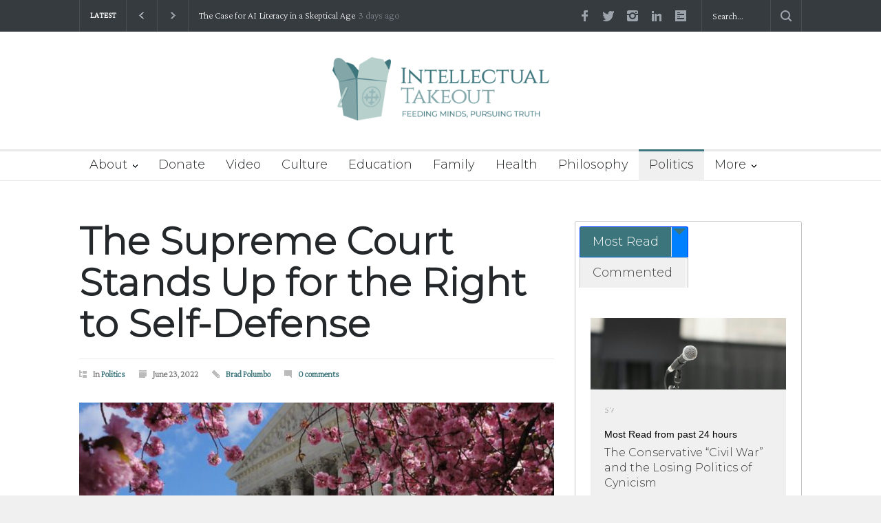

--- FILE ---
content_type: text/html; charset=UTF-8
request_url: https://intellectualtakeout.org/2022/06/the-supreme-court-stands-up-for-the-right-to-self-defense/
body_size: 28850
content:
<!DOCTYPE html>
<html lang="en-US" prefix="og: https://ogp.me/ns#">
		<head>
		<!--meta-->
		<meta http-equiv="content-type" content="text/html; charset=UTF-8" />
		<meta name="generator" content="WordPress 6.9" />
		<meta name="viewport" content="width=device-width, initial-scale=1, maximum-scale=1.2" />
		<meta name="description" content="Feeding Mind, Pursuing Truth" />
		<meta name="format-detection" content="telephone=no" />
		<!--style-->
		<link rel="alternate" type="application/rss+xml" title="RSS 2.0" href="https://intellectualtakeout.org/feed/" />
		<link rel="pingback" href="https://intellectualtakeout.org/xmlrpc.php" />
				<link rel="shortcut icon" href="https://intellectualtakeout.org/wp-content/uploads/2022/04/ito-subscribe.png" />
		
<!-- Search Engine Optimization by Rank Math PRO - https://rankmath.com/ -->
<title>The Supreme Court Stands Up for the Right to Self-Defense - Intellectual Takeout</title>
<meta name="description" content="The Supreme Court’s infamous 2007 decision DC vs Heller recognized that the Second Amendment established a right to bear arms in self-defense. But in the"/>
<meta name="robots" content="follow, index, max-snippet:-1, max-video-preview:-1, max-image-preview:large"/>
<link rel="canonical" href="https://intellectualtakeout.org/2022/06/the-supreme-court-stands-up-for-the-right-to-self-defense/" />
<meta property="og:locale" content="en_US" />
<meta property="og:type" content="article" />
<meta property="og:title" content="The Supreme Court Stands Up for the Right to Self-Defense - Intellectual Takeout" />
<meta property="og:description" content="The Supreme Court’s infamous 2007 decision DC vs Heller recognized that the Second Amendment established a right to bear arms in self-defense. But in the" />
<meta property="og:url" content="https://intellectualtakeout.org/2022/06/the-supreme-court-stands-up-for-the-right-to-self-defense/" />
<meta property="og:site_name" content="Intellectual Takeout" />
<meta property="article:publisher" content="https://www.facebook.com/intellectualto.org/" />
<meta property="article:section" content="Politics" />
<meta property="og:updated_time" content="2022-06-23T21:12:47-05:00" />
<meta property="og:image" content="https://intellectualtakeout.org/wp-content/uploads/2022/06/SCOTUS-e1656016256539.jpg" />
<meta property="og:image:secure_url" content="https://intellectualtakeout.org/wp-content/uploads/2022/06/SCOTUS-e1656016256539.jpg" />
<meta property="og:image:width" content="800" />
<meta property="og:image:height" content="594" />
<meta property="og:image:alt" content="self-defense" />
<meta property="og:image:type" content="image/jpeg" />
<meta property="article:published_time" content="2022-06-23T10:10:13-05:00" />
<meta property="article:modified_time" content="2022-06-23T21:12:47-05:00" />
<meta name="twitter:card" content="summary_large_image" />
<meta name="twitter:title" content="The Supreme Court Stands Up for the Right to Self-Defense - Intellectual Takeout" />
<meta name="twitter:description" content="The Supreme Court’s infamous 2007 decision DC vs Heller recognized that the Second Amendment established a right to bear arms in self-defense. But in the" />
<meta name="twitter:site" content="@IntellectualTO" />
<meta name="twitter:creator" content="@IntellectualTO" />
<meta name="twitter:image" content="https://intellectualtakeout.org/wp-content/uploads/2022/06/SCOTUS-e1656016256539.jpg" />
<meta name="twitter:label1" content="Written by" />
<meta name="twitter:data1" content="Brad Polumbo" />
<meta name="twitter:label2" content="Time to read" />
<meta name="twitter:data2" content="2 minutes" />
<script type="application/ld+json" class="rank-math-schema-pro">{"@context":"https://schema.org","@graph":[{"@type":"Organization","@id":"https://intellectualtakeout.org/#organization","name":"Intellectual Takeout","url":"https://charlemagneinstitute.org/intellectualtakeout","sameAs":["https://www.facebook.com/intellectualto.org/","https://twitter.com/IntellectualTO"],"logo":{"@type":"ImageObject","@id":"https://intellectualtakeout.org/#logo","url":"https://charlemagneinstitute.org/intellectualtakeout/wp-content/uploads/sites/4/2022/04/ITO_horiz_tag_rgb_color-e1649711323598.png","contentUrl":"https://charlemagneinstitute.org/intellectualtakeout/wp-content/uploads/sites/4/2022/04/ITO_horiz_tag_rgb_color-e1649711323598.png","caption":"Intellectual Takeout","inLanguage":"en-US","width":"800","height":"234"}},{"@type":"WebSite","@id":"https://intellectualtakeout.org/#website","url":"https://intellectualtakeout.org","name":"Intellectual Takeout","publisher":{"@id":"https://intellectualtakeout.org/#organization"},"inLanguage":"en-US"},{"@type":"ImageObject","@id":"https://intellectualtakeout.org/wp-content/uploads/2022/06/SCOTUS-e1656016256539.jpg","url":"https://intellectualtakeout.org/wp-content/uploads/2022/06/SCOTUS-e1656016256539.jpg","width":"800","height":"594","inLanguage":"en-US"},{"@type":"WebPage","@id":"https://intellectualtakeout.org/2022/06/the-supreme-court-stands-up-for-the-right-to-self-defense/#webpage","url":"https://intellectualtakeout.org/2022/06/the-supreme-court-stands-up-for-the-right-to-self-defense/","name":"The Supreme Court Stands Up for the Right to Self-Defense - Intellectual Takeout","datePublished":"2022-06-23T10:10:13-05:00","dateModified":"2022-06-23T21:12:47-05:00","isPartOf":{"@id":"https://intellectualtakeout.org/#website"},"primaryImageOfPage":{"@id":"https://intellectualtakeout.org/wp-content/uploads/2022/06/SCOTUS-e1656016256539.jpg"},"inLanguage":"en-US"},{"@type":"Person","@id":"https://intellectualtakeout.org/author/bradpolumbo/","name":"Brad Polumbo","url":"https://intellectualtakeout.org/author/bradpolumbo/","image":{"@type":"ImageObject","@id":"https://secure.gravatar.com/avatar/ee625f691267b01ec6c10e6e96d23e33e76d862a25ba43e4a04ffe4e31efb3c8?s=96&amp;d=mm&amp;r=g","url":"https://secure.gravatar.com/avatar/ee625f691267b01ec6c10e6e96d23e33e76d862a25ba43e4a04ffe4e31efb3c8?s=96&amp;d=mm&amp;r=g","caption":"Brad Polumbo","inLanguage":"en-US"},"worksFor":{"@id":"https://intellectualtakeout.org/#organization"}},{"@type":"BlogPosting","headline":"The Supreme Court Stands Up for the Right to Self-Defense - Intellectual Takeout","keywords":"self-defense","datePublished":"2022-06-23T10:10:13-05:00","dateModified":"2022-06-23T21:12:47-05:00","articleSection":"Politics","author":{"@id":"https://intellectualtakeout.org/author/bradpolumbo/","name":"Brad Polumbo"},"publisher":{"@id":"https://intellectualtakeout.org/#organization"},"description":"The Supreme Court\u2019s infamous 2007 decision DC vs Heller\u00a0recognized that the Second Amendment established a right to bear arms in self-defense. But in the","name":"The Supreme Court Stands Up for the Right to Self-Defense - Intellectual Takeout","@id":"https://intellectualtakeout.org/2022/06/the-supreme-court-stands-up-for-the-right-to-self-defense/#richSnippet","isPartOf":{"@id":"https://intellectualtakeout.org/2022/06/the-supreme-court-stands-up-for-the-right-to-self-defense/#webpage"},"image":{"@id":"https://intellectualtakeout.org/wp-content/uploads/2022/06/SCOTUS-e1656016256539.jpg"},"inLanguage":"en-US","mainEntityOfPage":{"@id":"https://intellectualtakeout.org/2022/06/the-supreme-court-stands-up-for-the-right-to-self-defense/#webpage"}}]}</script>
<!-- /Rank Math WordPress SEO plugin -->

<link rel='dns-prefetch' href='//fonts.googleapis.com' />
<link rel="alternate" type="application/rss+xml" title="Intellectual Takeout &raquo; Feed" href="https://intellectualtakeout.org/feed/" />
<link rel="alternate" type="application/rss+xml" title="Intellectual Takeout &raquo; Comments Feed" href="https://intellectualtakeout.org/comments/feed/" />
<link rel="alternate" type="application/rss+xml" title="Intellectual Takeout &raquo; The Supreme Court Stands Up for the Right to Self-Defense Comments Feed" href="https://intellectualtakeout.org/2022/06/the-supreme-court-stands-up-for-the-right-to-self-defense/feed/" />
		<!-- This site uses the Google Analytics by MonsterInsights plugin v9.11.1 - Using Analytics tracking - https://www.monsterinsights.com/ -->
							<script src="//www.googletagmanager.com/gtag/js?id=G-0VH20ZDG4H"  data-cfasync="false" data-wpfc-render="false" type="text/javascript" async></script>
			<script data-cfasync="false" data-wpfc-render="false" type="text/javascript">
				var mi_version = '9.11.1';
				var mi_track_user = true;
				var mi_no_track_reason = '';
								var MonsterInsightsDefaultLocations = {"page_location":"https:\/\/intellectualtakeout.org\/2022\/06\/the-supreme-court-stands-up-for-the-right-to-self-defense\/"};
								if ( typeof MonsterInsightsPrivacyGuardFilter === 'function' ) {
					var MonsterInsightsLocations = (typeof MonsterInsightsExcludeQuery === 'object') ? MonsterInsightsPrivacyGuardFilter( MonsterInsightsExcludeQuery ) : MonsterInsightsPrivacyGuardFilter( MonsterInsightsDefaultLocations );
				} else {
					var MonsterInsightsLocations = (typeof MonsterInsightsExcludeQuery === 'object') ? MonsterInsightsExcludeQuery : MonsterInsightsDefaultLocations;
				}

								var disableStrs = [
										'ga-disable-G-0VH20ZDG4H',
									];

				/* Function to detect opted out users */
				function __gtagTrackerIsOptedOut() {
					for (var index = 0; index < disableStrs.length; index++) {
						if (document.cookie.indexOf(disableStrs[index] + '=true') > -1) {
							return true;
						}
					}

					return false;
				}

				/* Disable tracking if the opt-out cookie exists. */
				if (__gtagTrackerIsOptedOut()) {
					for (var index = 0; index < disableStrs.length; index++) {
						window[disableStrs[index]] = true;
					}
				}

				/* Opt-out function */
				function __gtagTrackerOptout() {
					for (var index = 0; index < disableStrs.length; index++) {
						document.cookie = disableStrs[index] + '=true; expires=Thu, 31 Dec 2099 23:59:59 UTC; path=/';
						window[disableStrs[index]] = true;
					}
				}

				if ('undefined' === typeof gaOptout) {
					function gaOptout() {
						__gtagTrackerOptout();
					}
				}
								window.dataLayer = window.dataLayer || [];

				window.MonsterInsightsDualTracker = {
					helpers: {},
					trackers: {},
				};
				if (mi_track_user) {
					function __gtagDataLayer() {
						dataLayer.push(arguments);
					}

					function __gtagTracker(type, name, parameters) {
						if (!parameters) {
							parameters = {};
						}

						if (parameters.send_to) {
							__gtagDataLayer.apply(null, arguments);
							return;
						}

						if (type === 'event') {
														parameters.send_to = monsterinsights_frontend.v4_id;
							var hookName = name;
							if (typeof parameters['event_category'] !== 'undefined') {
								hookName = parameters['event_category'] + ':' + name;
							}

							if (typeof MonsterInsightsDualTracker.trackers[hookName] !== 'undefined') {
								MonsterInsightsDualTracker.trackers[hookName](parameters);
							} else {
								__gtagDataLayer('event', name, parameters);
							}
							
						} else {
							__gtagDataLayer.apply(null, arguments);
						}
					}

					__gtagTracker('js', new Date());
					__gtagTracker('set', {
						'developer_id.dZGIzZG': true,
											});
					if ( MonsterInsightsLocations.page_location ) {
						__gtagTracker('set', MonsterInsightsLocations);
					}
										__gtagTracker('config', 'G-0VH20ZDG4H', {"forceSSL":"true","link_attribution":"true","category":"politics","author":"Brad Polumbo"} );
										window.gtag = __gtagTracker;										(function () {
						/* https://developers.google.com/analytics/devguides/collection/analyticsjs/ */
						/* ga and __gaTracker compatibility shim. */
						var noopfn = function () {
							return null;
						};
						var newtracker = function () {
							return new Tracker();
						};
						var Tracker = function () {
							return null;
						};
						var p = Tracker.prototype;
						p.get = noopfn;
						p.set = noopfn;
						p.send = function () {
							var args = Array.prototype.slice.call(arguments);
							args.unshift('send');
							__gaTracker.apply(null, args);
						};
						var __gaTracker = function () {
							var len = arguments.length;
							if (len === 0) {
								return;
							}
							var f = arguments[len - 1];
							if (typeof f !== 'object' || f === null || typeof f.hitCallback !== 'function') {
								if ('send' === arguments[0]) {
									var hitConverted, hitObject = false, action;
									if ('event' === arguments[1]) {
										if ('undefined' !== typeof arguments[3]) {
											hitObject = {
												'eventAction': arguments[3],
												'eventCategory': arguments[2],
												'eventLabel': arguments[4],
												'value': arguments[5] ? arguments[5] : 1,
											}
										}
									}
									if ('pageview' === arguments[1]) {
										if ('undefined' !== typeof arguments[2]) {
											hitObject = {
												'eventAction': 'page_view',
												'page_path': arguments[2],
											}
										}
									}
									if (typeof arguments[2] === 'object') {
										hitObject = arguments[2];
									}
									if (typeof arguments[5] === 'object') {
										Object.assign(hitObject, arguments[5]);
									}
									if ('undefined' !== typeof arguments[1].hitType) {
										hitObject = arguments[1];
										if ('pageview' === hitObject.hitType) {
											hitObject.eventAction = 'page_view';
										}
									}
									if (hitObject) {
										action = 'timing' === arguments[1].hitType ? 'timing_complete' : hitObject.eventAction;
										hitConverted = mapArgs(hitObject);
										__gtagTracker('event', action, hitConverted);
									}
								}
								return;
							}

							function mapArgs(args) {
								var arg, hit = {};
								var gaMap = {
									'eventCategory': 'event_category',
									'eventAction': 'event_action',
									'eventLabel': 'event_label',
									'eventValue': 'event_value',
									'nonInteraction': 'non_interaction',
									'timingCategory': 'event_category',
									'timingVar': 'name',
									'timingValue': 'value',
									'timingLabel': 'event_label',
									'page': 'page_path',
									'location': 'page_location',
									'title': 'page_title',
									'referrer' : 'page_referrer',
								};
								for (arg in args) {
																		if (!(!args.hasOwnProperty(arg) || !gaMap.hasOwnProperty(arg))) {
										hit[gaMap[arg]] = args[arg];
									} else {
										hit[arg] = args[arg];
									}
								}
								return hit;
							}

							try {
								f.hitCallback();
							} catch (ex) {
							}
						};
						__gaTracker.create = newtracker;
						__gaTracker.getByName = newtracker;
						__gaTracker.getAll = function () {
							return [];
						};
						__gaTracker.remove = noopfn;
						__gaTracker.loaded = true;
						window['__gaTracker'] = __gaTracker;
					})();
									} else {
										console.log("");
					(function () {
						function __gtagTracker() {
							return null;
						}

						window['__gtagTracker'] = __gtagTracker;
						window['gtag'] = __gtagTracker;
					})();
									}
			</script>
							<!-- / Google Analytics by MonsterInsights -->
		<style id='wp-img-auto-sizes-contain-inline-css' type='text/css'>
img:is([sizes=auto i],[sizes^="auto," i]){contain-intrinsic-size:3000px 1500px}
/*# sourceURL=wp-img-auto-sizes-contain-inline-css */
</style>
<style id='wp-emoji-styles-inline-css' type='text/css'>

	img.wp-smiley, img.emoji {
		display: inline !important;
		border: none !important;
		box-shadow: none !important;
		height: 1em !important;
		width: 1em !important;
		margin: 0 0.07em !important;
		vertical-align: -0.1em !important;
		background: none !important;
		padding: 0 !important;
	}
/*# sourceURL=wp-emoji-styles-inline-css */
</style>
<style id='wp-block-library-inline-css' type='text/css'>
:root{--wp-block-synced-color:#7a00df;--wp-block-synced-color--rgb:122,0,223;--wp-bound-block-color:var(--wp-block-synced-color);--wp-editor-canvas-background:#ddd;--wp-admin-theme-color:#007cba;--wp-admin-theme-color--rgb:0,124,186;--wp-admin-theme-color-darker-10:#006ba1;--wp-admin-theme-color-darker-10--rgb:0,107,160.5;--wp-admin-theme-color-darker-20:#005a87;--wp-admin-theme-color-darker-20--rgb:0,90,135;--wp-admin-border-width-focus:2px}@media (min-resolution:192dpi){:root{--wp-admin-border-width-focus:1.5px}}.wp-element-button{cursor:pointer}:root .has-very-light-gray-background-color{background-color:#eee}:root .has-very-dark-gray-background-color{background-color:#313131}:root .has-very-light-gray-color{color:#eee}:root .has-very-dark-gray-color{color:#313131}:root .has-vivid-green-cyan-to-vivid-cyan-blue-gradient-background{background:linear-gradient(135deg,#00d084,#0693e3)}:root .has-purple-crush-gradient-background{background:linear-gradient(135deg,#34e2e4,#4721fb 50%,#ab1dfe)}:root .has-hazy-dawn-gradient-background{background:linear-gradient(135deg,#faaca8,#dad0ec)}:root .has-subdued-olive-gradient-background{background:linear-gradient(135deg,#fafae1,#67a671)}:root .has-atomic-cream-gradient-background{background:linear-gradient(135deg,#fdd79a,#004a59)}:root .has-nightshade-gradient-background{background:linear-gradient(135deg,#330968,#31cdcf)}:root .has-midnight-gradient-background{background:linear-gradient(135deg,#020381,#2874fc)}:root{--wp--preset--font-size--normal:16px;--wp--preset--font-size--huge:42px}.has-regular-font-size{font-size:1em}.has-larger-font-size{font-size:2.625em}.has-normal-font-size{font-size:var(--wp--preset--font-size--normal)}.has-huge-font-size{font-size:var(--wp--preset--font-size--huge)}.has-text-align-center{text-align:center}.has-text-align-left{text-align:left}.has-text-align-right{text-align:right}.has-fit-text{white-space:nowrap!important}#end-resizable-editor-section{display:none}.aligncenter{clear:both}.items-justified-left{justify-content:flex-start}.items-justified-center{justify-content:center}.items-justified-right{justify-content:flex-end}.items-justified-space-between{justify-content:space-between}.screen-reader-text{border:0;clip-path:inset(50%);height:1px;margin:-1px;overflow:hidden;padding:0;position:absolute;width:1px;word-wrap:normal!important}.screen-reader-text:focus{background-color:#ddd;clip-path:none;color:#444;display:block;font-size:1em;height:auto;left:5px;line-height:normal;padding:15px 23px 14px;text-decoration:none;top:5px;width:auto;z-index:100000}html :where(.has-border-color){border-style:solid}html :where([style*=border-top-color]){border-top-style:solid}html :where([style*=border-right-color]){border-right-style:solid}html :where([style*=border-bottom-color]){border-bottom-style:solid}html :where([style*=border-left-color]){border-left-style:solid}html :where([style*=border-width]){border-style:solid}html :where([style*=border-top-width]){border-top-style:solid}html :where([style*=border-right-width]){border-right-style:solid}html :where([style*=border-bottom-width]){border-bottom-style:solid}html :where([style*=border-left-width]){border-left-style:solid}html :where(img[class*=wp-image-]){height:auto;max-width:100%}:where(figure){margin:0 0 1em}html :where(.is-position-sticky){--wp-admin--admin-bar--position-offset:var(--wp-admin--admin-bar--height,0px)}@media screen and (max-width:600px){html :where(.is-position-sticky){--wp-admin--admin-bar--position-offset:0px}}

/*# sourceURL=wp-block-library-inline-css */
</style><style id='wp-block-button-inline-css' type='text/css'>
.wp-block-button__link{align-content:center;box-sizing:border-box;cursor:pointer;display:inline-block;height:100%;text-align:center;word-break:break-word}.wp-block-button__link.aligncenter{text-align:center}.wp-block-button__link.alignright{text-align:right}:where(.wp-block-button__link){border-radius:9999px;box-shadow:none;padding:calc(.667em + 2px) calc(1.333em + 2px);text-decoration:none}.wp-block-button[style*=text-decoration] .wp-block-button__link{text-decoration:inherit}.wp-block-buttons>.wp-block-button.has-custom-width{max-width:none}.wp-block-buttons>.wp-block-button.has-custom-width .wp-block-button__link{width:100%}.wp-block-buttons>.wp-block-button.has-custom-font-size .wp-block-button__link{font-size:inherit}.wp-block-buttons>.wp-block-button.wp-block-button__width-25{width:calc(25% - var(--wp--style--block-gap, .5em)*.75)}.wp-block-buttons>.wp-block-button.wp-block-button__width-50{width:calc(50% - var(--wp--style--block-gap, .5em)*.5)}.wp-block-buttons>.wp-block-button.wp-block-button__width-75{width:calc(75% - var(--wp--style--block-gap, .5em)*.25)}.wp-block-buttons>.wp-block-button.wp-block-button__width-100{flex-basis:100%;width:100%}.wp-block-buttons.is-vertical>.wp-block-button.wp-block-button__width-25{width:25%}.wp-block-buttons.is-vertical>.wp-block-button.wp-block-button__width-50{width:50%}.wp-block-buttons.is-vertical>.wp-block-button.wp-block-button__width-75{width:75%}.wp-block-button.is-style-squared,.wp-block-button__link.wp-block-button.is-style-squared{border-radius:0}.wp-block-button.no-border-radius,.wp-block-button__link.no-border-radius{border-radius:0!important}:root :where(.wp-block-button .wp-block-button__link.is-style-outline),:root :where(.wp-block-button.is-style-outline>.wp-block-button__link){border:2px solid;padding:.667em 1.333em}:root :where(.wp-block-button .wp-block-button__link.is-style-outline:not(.has-text-color)),:root :where(.wp-block-button.is-style-outline>.wp-block-button__link:not(.has-text-color)){color:currentColor}:root :where(.wp-block-button .wp-block-button__link.is-style-outline:not(.has-background)),:root :where(.wp-block-button.is-style-outline>.wp-block-button__link:not(.has-background)){background-color:initial;background-image:none}
/*# sourceURL=https://intellectualtakeout.org/wp-includes/blocks/button/style.min.css */
</style>
<style id='wp-block-image-inline-css' type='text/css'>
.wp-block-image>a,.wp-block-image>figure>a{display:inline-block}.wp-block-image img{box-sizing:border-box;height:auto;max-width:100%;vertical-align:bottom}@media not (prefers-reduced-motion){.wp-block-image img.hide{visibility:hidden}.wp-block-image img.show{animation:show-content-image .4s}}.wp-block-image[style*=border-radius] img,.wp-block-image[style*=border-radius]>a{border-radius:inherit}.wp-block-image.has-custom-border img{box-sizing:border-box}.wp-block-image.aligncenter{text-align:center}.wp-block-image.alignfull>a,.wp-block-image.alignwide>a{width:100%}.wp-block-image.alignfull img,.wp-block-image.alignwide img{height:auto;width:100%}.wp-block-image .aligncenter,.wp-block-image .alignleft,.wp-block-image .alignright,.wp-block-image.aligncenter,.wp-block-image.alignleft,.wp-block-image.alignright{display:table}.wp-block-image .aligncenter>figcaption,.wp-block-image .alignleft>figcaption,.wp-block-image .alignright>figcaption,.wp-block-image.aligncenter>figcaption,.wp-block-image.alignleft>figcaption,.wp-block-image.alignright>figcaption{caption-side:bottom;display:table-caption}.wp-block-image .alignleft{float:left;margin:.5em 1em .5em 0}.wp-block-image .alignright{float:right;margin:.5em 0 .5em 1em}.wp-block-image .aligncenter{margin-left:auto;margin-right:auto}.wp-block-image :where(figcaption){margin-bottom:1em;margin-top:.5em}.wp-block-image.is-style-circle-mask img{border-radius:9999px}@supports ((-webkit-mask-image:none) or (mask-image:none)) or (-webkit-mask-image:none){.wp-block-image.is-style-circle-mask img{border-radius:0;-webkit-mask-image:url('data:image/svg+xml;utf8,<svg viewBox="0 0 100 100" xmlns="http://www.w3.org/2000/svg"><circle cx="50" cy="50" r="50"/></svg>');mask-image:url('data:image/svg+xml;utf8,<svg viewBox="0 0 100 100" xmlns="http://www.w3.org/2000/svg"><circle cx="50" cy="50" r="50"/></svg>');mask-mode:alpha;-webkit-mask-position:center;mask-position:center;-webkit-mask-repeat:no-repeat;mask-repeat:no-repeat;-webkit-mask-size:contain;mask-size:contain}}:root :where(.wp-block-image.is-style-rounded img,.wp-block-image .is-style-rounded img){border-radius:9999px}.wp-block-image figure{margin:0}.wp-lightbox-container{display:flex;flex-direction:column;position:relative}.wp-lightbox-container img{cursor:zoom-in}.wp-lightbox-container img:hover+button{opacity:1}.wp-lightbox-container button{align-items:center;backdrop-filter:blur(16px) saturate(180%);background-color:#5a5a5a40;border:none;border-radius:4px;cursor:zoom-in;display:flex;height:20px;justify-content:center;opacity:0;padding:0;position:absolute;right:16px;text-align:center;top:16px;width:20px;z-index:100}@media not (prefers-reduced-motion){.wp-lightbox-container button{transition:opacity .2s ease}}.wp-lightbox-container button:focus-visible{outline:3px auto #5a5a5a40;outline:3px auto -webkit-focus-ring-color;outline-offset:3px}.wp-lightbox-container button:hover{cursor:pointer;opacity:1}.wp-lightbox-container button:focus{opacity:1}.wp-lightbox-container button:focus,.wp-lightbox-container button:hover,.wp-lightbox-container button:not(:hover):not(:active):not(.has-background){background-color:#5a5a5a40;border:none}.wp-lightbox-overlay{box-sizing:border-box;cursor:zoom-out;height:100vh;left:0;overflow:hidden;position:fixed;top:0;visibility:hidden;width:100%;z-index:100000}.wp-lightbox-overlay .close-button{align-items:center;cursor:pointer;display:flex;justify-content:center;min-height:40px;min-width:40px;padding:0;position:absolute;right:calc(env(safe-area-inset-right) + 16px);top:calc(env(safe-area-inset-top) + 16px);z-index:5000000}.wp-lightbox-overlay .close-button:focus,.wp-lightbox-overlay .close-button:hover,.wp-lightbox-overlay .close-button:not(:hover):not(:active):not(.has-background){background:none;border:none}.wp-lightbox-overlay .lightbox-image-container{height:var(--wp--lightbox-container-height);left:50%;overflow:hidden;position:absolute;top:50%;transform:translate(-50%,-50%);transform-origin:top left;width:var(--wp--lightbox-container-width);z-index:9999999999}.wp-lightbox-overlay .wp-block-image{align-items:center;box-sizing:border-box;display:flex;height:100%;justify-content:center;margin:0;position:relative;transform-origin:0 0;width:100%;z-index:3000000}.wp-lightbox-overlay .wp-block-image img{height:var(--wp--lightbox-image-height);min-height:var(--wp--lightbox-image-height);min-width:var(--wp--lightbox-image-width);width:var(--wp--lightbox-image-width)}.wp-lightbox-overlay .wp-block-image figcaption{display:none}.wp-lightbox-overlay button{background:none;border:none}.wp-lightbox-overlay .scrim{background-color:#fff;height:100%;opacity:.9;position:absolute;width:100%;z-index:2000000}.wp-lightbox-overlay.active{visibility:visible}@media not (prefers-reduced-motion){.wp-lightbox-overlay.active{animation:turn-on-visibility .25s both}.wp-lightbox-overlay.active img{animation:turn-on-visibility .35s both}.wp-lightbox-overlay.show-closing-animation:not(.active){animation:turn-off-visibility .35s both}.wp-lightbox-overlay.show-closing-animation:not(.active) img{animation:turn-off-visibility .25s both}.wp-lightbox-overlay.zoom.active{animation:none;opacity:1;visibility:visible}.wp-lightbox-overlay.zoom.active .lightbox-image-container{animation:lightbox-zoom-in .4s}.wp-lightbox-overlay.zoom.active .lightbox-image-container img{animation:none}.wp-lightbox-overlay.zoom.active .scrim{animation:turn-on-visibility .4s forwards}.wp-lightbox-overlay.zoom.show-closing-animation:not(.active){animation:none}.wp-lightbox-overlay.zoom.show-closing-animation:not(.active) .lightbox-image-container{animation:lightbox-zoom-out .4s}.wp-lightbox-overlay.zoom.show-closing-animation:not(.active) .lightbox-image-container img{animation:none}.wp-lightbox-overlay.zoom.show-closing-animation:not(.active) .scrim{animation:turn-off-visibility .4s forwards}}@keyframes show-content-image{0%{visibility:hidden}99%{visibility:hidden}to{visibility:visible}}@keyframes turn-on-visibility{0%{opacity:0}to{opacity:1}}@keyframes turn-off-visibility{0%{opacity:1;visibility:visible}99%{opacity:0;visibility:visible}to{opacity:0;visibility:hidden}}@keyframes lightbox-zoom-in{0%{transform:translate(calc((-100vw + var(--wp--lightbox-scrollbar-width))/2 + var(--wp--lightbox-initial-left-position)),calc(-50vh + var(--wp--lightbox-initial-top-position))) scale(var(--wp--lightbox-scale))}to{transform:translate(-50%,-50%) scale(1)}}@keyframes lightbox-zoom-out{0%{transform:translate(-50%,-50%) scale(1);visibility:visible}99%{visibility:visible}to{transform:translate(calc((-100vw + var(--wp--lightbox-scrollbar-width))/2 + var(--wp--lightbox-initial-left-position)),calc(-50vh + var(--wp--lightbox-initial-top-position))) scale(var(--wp--lightbox-scale));visibility:hidden}}
/*# sourceURL=https://intellectualtakeout.org/wp-includes/blocks/image/style.min.css */
</style>
<style id='wp-block-image-theme-inline-css' type='text/css'>
:root :where(.wp-block-image figcaption){color:#555;font-size:13px;text-align:center}.is-dark-theme :root :where(.wp-block-image figcaption){color:#ffffffa6}.wp-block-image{margin:0 0 1em}
/*# sourceURL=https://intellectualtakeout.org/wp-includes/blocks/image/theme.min.css */
</style>
<style id='wp-block-buttons-inline-css' type='text/css'>
.wp-block-buttons{box-sizing:border-box}.wp-block-buttons.is-vertical{flex-direction:column}.wp-block-buttons.is-vertical>.wp-block-button:last-child{margin-bottom:0}.wp-block-buttons>.wp-block-button{display:inline-block;margin:0}.wp-block-buttons.is-content-justification-left{justify-content:flex-start}.wp-block-buttons.is-content-justification-left.is-vertical{align-items:flex-start}.wp-block-buttons.is-content-justification-center{justify-content:center}.wp-block-buttons.is-content-justification-center.is-vertical{align-items:center}.wp-block-buttons.is-content-justification-right{justify-content:flex-end}.wp-block-buttons.is-content-justification-right.is-vertical{align-items:flex-end}.wp-block-buttons.is-content-justification-space-between{justify-content:space-between}.wp-block-buttons.aligncenter{text-align:center}.wp-block-buttons:not(.is-content-justification-space-between,.is-content-justification-right,.is-content-justification-left,.is-content-justification-center) .wp-block-button.aligncenter{margin-left:auto;margin-right:auto;width:100%}.wp-block-buttons[style*=text-decoration] .wp-block-button,.wp-block-buttons[style*=text-decoration] .wp-block-button__link{text-decoration:inherit}.wp-block-buttons.has-custom-font-size .wp-block-button__link{font-size:inherit}.wp-block-buttons .wp-block-button__link{width:100%}.wp-block-button.aligncenter{text-align:center}
/*# sourceURL=https://intellectualtakeout.org/wp-includes/blocks/buttons/style.min.css */
</style>
<style id='wp-block-group-inline-css' type='text/css'>
.wp-block-group{box-sizing:border-box}:where(.wp-block-group.wp-block-group-is-layout-constrained){position:relative}
/*# sourceURL=https://intellectualtakeout.org/wp-includes/blocks/group/style.min.css */
</style>
<style id='wp-block-group-theme-inline-css' type='text/css'>
:where(.wp-block-group.has-background){padding:1.25em 2.375em}
/*# sourceURL=https://intellectualtakeout.org/wp-includes/blocks/group/theme.min.css */
</style>
<style id='wp-block-paragraph-inline-css' type='text/css'>
.is-small-text{font-size:.875em}.is-regular-text{font-size:1em}.is-large-text{font-size:2.25em}.is-larger-text{font-size:3em}.has-drop-cap:not(:focus):first-letter{float:left;font-size:8.4em;font-style:normal;font-weight:100;line-height:.68;margin:.05em .1em 0 0;text-transform:uppercase}body.rtl .has-drop-cap:not(:focus):first-letter{float:none;margin-left:.1em}p.has-drop-cap.has-background{overflow:hidden}:root :where(p.has-background){padding:1.25em 2.375em}:where(p.has-text-color:not(.has-link-color)) a{color:inherit}p.has-text-align-left[style*="writing-mode:vertical-lr"],p.has-text-align-right[style*="writing-mode:vertical-rl"]{rotate:180deg}
/*# sourceURL=https://intellectualtakeout.org/wp-includes/blocks/paragraph/style.min.css */
</style>
<style id='global-styles-inline-css' type='text/css'>
:root{--wp--preset--aspect-ratio--square: 1;--wp--preset--aspect-ratio--4-3: 4/3;--wp--preset--aspect-ratio--3-4: 3/4;--wp--preset--aspect-ratio--3-2: 3/2;--wp--preset--aspect-ratio--2-3: 2/3;--wp--preset--aspect-ratio--16-9: 16/9;--wp--preset--aspect-ratio--9-16: 9/16;--wp--preset--color--black: #000000;--wp--preset--color--cyan-bluish-gray: #abb8c3;--wp--preset--color--white: #ffffff;--wp--preset--color--pale-pink: #f78da7;--wp--preset--color--vivid-red: #cf2e2e;--wp--preset--color--luminous-vivid-orange: #ff6900;--wp--preset--color--luminous-vivid-amber: #fcb900;--wp--preset--color--light-green-cyan: #7bdcb5;--wp--preset--color--vivid-green-cyan: #00d084;--wp--preset--color--pale-cyan-blue: #8ed1fc;--wp--preset--color--vivid-cyan-blue: #0693e3;--wp--preset--color--vivid-purple: #9b51e0;--wp--preset--color--pressroom-red: #ED1C24;--wp--preset--color--pressroom-light-blue: #42AAE6;--wp--preset--color--pressroom-green: #85B53E;--wp--preset--color--pressroom-orange: #F5910F;--wp--preset--color--pressroom-turquoise: #18ACB6;--wp--preset--color--pressroom-blue: #4CA5D9;--wp--preset--color--pressroom-dark-orange: #FC724B;--wp--preset--color--pressroom-brown: #C29A48;--wp--preset--color--pressroom-light-green: #00C7A6;--wp--preset--gradient--vivid-cyan-blue-to-vivid-purple: linear-gradient(135deg,rgb(6,147,227) 0%,rgb(155,81,224) 100%);--wp--preset--gradient--light-green-cyan-to-vivid-green-cyan: linear-gradient(135deg,rgb(122,220,180) 0%,rgb(0,208,130) 100%);--wp--preset--gradient--luminous-vivid-amber-to-luminous-vivid-orange: linear-gradient(135deg,rgb(252,185,0) 0%,rgb(255,105,0) 100%);--wp--preset--gradient--luminous-vivid-orange-to-vivid-red: linear-gradient(135deg,rgb(255,105,0) 0%,rgb(207,46,46) 100%);--wp--preset--gradient--very-light-gray-to-cyan-bluish-gray: linear-gradient(135deg,rgb(238,238,238) 0%,rgb(169,184,195) 100%);--wp--preset--gradient--cool-to-warm-spectrum: linear-gradient(135deg,rgb(74,234,220) 0%,rgb(151,120,209) 20%,rgb(207,42,186) 40%,rgb(238,44,130) 60%,rgb(251,105,98) 80%,rgb(254,248,76) 100%);--wp--preset--gradient--blush-light-purple: linear-gradient(135deg,rgb(255,206,236) 0%,rgb(152,150,240) 100%);--wp--preset--gradient--blush-bordeaux: linear-gradient(135deg,rgb(254,205,165) 0%,rgb(254,45,45) 50%,rgb(107,0,62) 100%);--wp--preset--gradient--luminous-dusk: linear-gradient(135deg,rgb(255,203,112) 0%,rgb(199,81,192) 50%,rgb(65,88,208) 100%);--wp--preset--gradient--pale-ocean: linear-gradient(135deg,rgb(255,245,203) 0%,rgb(182,227,212) 50%,rgb(51,167,181) 100%);--wp--preset--gradient--electric-grass: linear-gradient(135deg,rgb(202,248,128) 0%,rgb(113,206,126) 100%);--wp--preset--gradient--midnight: linear-gradient(135deg,rgb(2,3,129) 0%,rgb(40,116,252) 100%);--wp--preset--font-size--small: 13px;--wp--preset--font-size--medium: 20px;--wp--preset--font-size--large: 36px;--wp--preset--font-size--x-large: 42px;--wp--preset--spacing--20: 0.44rem;--wp--preset--spacing--30: 0.67rem;--wp--preset--spacing--40: 1rem;--wp--preset--spacing--50: 1.5rem;--wp--preset--spacing--60: 2.25rem;--wp--preset--spacing--70: 3.38rem;--wp--preset--spacing--80: 5.06rem;--wp--preset--shadow--natural: 6px 6px 9px rgba(0, 0, 0, 0.2);--wp--preset--shadow--deep: 12px 12px 50px rgba(0, 0, 0, 0.4);--wp--preset--shadow--sharp: 6px 6px 0px rgba(0, 0, 0, 0.2);--wp--preset--shadow--outlined: 6px 6px 0px -3px rgb(255, 255, 255), 6px 6px rgb(0, 0, 0);--wp--preset--shadow--crisp: 6px 6px 0px rgb(0, 0, 0);}:where(.is-layout-flex){gap: 0.5em;}:where(.is-layout-grid){gap: 0.5em;}body .is-layout-flex{display: flex;}.is-layout-flex{flex-wrap: wrap;align-items: center;}.is-layout-flex > :is(*, div){margin: 0;}body .is-layout-grid{display: grid;}.is-layout-grid > :is(*, div){margin: 0;}:where(.wp-block-columns.is-layout-flex){gap: 2em;}:where(.wp-block-columns.is-layout-grid){gap: 2em;}:where(.wp-block-post-template.is-layout-flex){gap: 1.25em;}:where(.wp-block-post-template.is-layout-grid){gap: 1.25em;}.has-black-color{color: var(--wp--preset--color--black) !important;}.has-cyan-bluish-gray-color{color: var(--wp--preset--color--cyan-bluish-gray) !important;}.has-white-color{color: var(--wp--preset--color--white) !important;}.has-pale-pink-color{color: var(--wp--preset--color--pale-pink) !important;}.has-vivid-red-color{color: var(--wp--preset--color--vivid-red) !important;}.has-luminous-vivid-orange-color{color: var(--wp--preset--color--luminous-vivid-orange) !important;}.has-luminous-vivid-amber-color{color: var(--wp--preset--color--luminous-vivid-amber) !important;}.has-light-green-cyan-color{color: var(--wp--preset--color--light-green-cyan) !important;}.has-vivid-green-cyan-color{color: var(--wp--preset--color--vivid-green-cyan) !important;}.has-pale-cyan-blue-color{color: var(--wp--preset--color--pale-cyan-blue) !important;}.has-vivid-cyan-blue-color{color: var(--wp--preset--color--vivid-cyan-blue) !important;}.has-vivid-purple-color{color: var(--wp--preset--color--vivid-purple) !important;}.has-black-background-color{background-color: var(--wp--preset--color--black) !important;}.has-cyan-bluish-gray-background-color{background-color: var(--wp--preset--color--cyan-bluish-gray) !important;}.has-white-background-color{background-color: var(--wp--preset--color--white) !important;}.has-pale-pink-background-color{background-color: var(--wp--preset--color--pale-pink) !important;}.has-vivid-red-background-color{background-color: var(--wp--preset--color--vivid-red) !important;}.has-luminous-vivid-orange-background-color{background-color: var(--wp--preset--color--luminous-vivid-orange) !important;}.has-luminous-vivid-amber-background-color{background-color: var(--wp--preset--color--luminous-vivid-amber) !important;}.has-light-green-cyan-background-color{background-color: var(--wp--preset--color--light-green-cyan) !important;}.has-vivid-green-cyan-background-color{background-color: var(--wp--preset--color--vivid-green-cyan) !important;}.has-pale-cyan-blue-background-color{background-color: var(--wp--preset--color--pale-cyan-blue) !important;}.has-vivid-cyan-blue-background-color{background-color: var(--wp--preset--color--vivid-cyan-blue) !important;}.has-vivid-purple-background-color{background-color: var(--wp--preset--color--vivid-purple) !important;}.has-black-border-color{border-color: var(--wp--preset--color--black) !important;}.has-cyan-bluish-gray-border-color{border-color: var(--wp--preset--color--cyan-bluish-gray) !important;}.has-white-border-color{border-color: var(--wp--preset--color--white) !important;}.has-pale-pink-border-color{border-color: var(--wp--preset--color--pale-pink) !important;}.has-vivid-red-border-color{border-color: var(--wp--preset--color--vivid-red) !important;}.has-luminous-vivid-orange-border-color{border-color: var(--wp--preset--color--luminous-vivid-orange) !important;}.has-luminous-vivid-amber-border-color{border-color: var(--wp--preset--color--luminous-vivid-amber) !important;}.has-light-green-cyan-border-color{border-color: var(--wp--preset--color--light-green-cyan) !important;}.has-vivid-green-cyan-border-color{border-color: var(--wp--preset--color--vivid-green-cyan) !important;}.has-pale-cyan-blue-border-color{border-color: var(--wp--preset--color--pale-cyan-blue) !important;}.has-vivid-cyan-blue-border-color{border-color: var(--wp--preset--color--vivid-cyan-blue) !important;}.has-vivid-purple-border-color{border-color: var(--wp--preset--color--vivid-purple) !important;}.has-vivid-cyan-blue-to-vivid-purple-gradient-background{background: var(--wp--preset--gradient--vivid-cyan-blue-to-vivid-purple) !important;}.has-light-green-cyan-to-vivid-green-cyan-gradient-background{background: var(--wp--preset--gradient--light-green-cyan-to-vivid-green-cyan) !important;}.has-luminous-vivid-amber-to-luminous-vivid-orange-gradient-background{background: var(--wp--preset--gradient--luminous-vivid-amber-to-luminous-vivid-orange) !important;}.has-luminous-vivid-orange-to-vivid-red-gradient-background{background: var(--wp--preset--gradient--luminous-vivid-orange-to-vivid-red) !important;}.has-very-light-gray-to-cyan-bluish-gray-gradient-background{background: var(--wp--preset--gradient--very-light-gray-to-cyan-bluish-gray) !important;}.has-cool-to-warm-spectrum-gradient-background{background: var(--wp--preset--gradient--cool-to-warm-spectrum) !important;}.has-blush-light-purple-gradient-background{background: var(--wp--preset--gradient--blush-light-purple) !important;}.has-blush-bordeaux-gradient-background{background: var(--wp--preset--gradient--blush-bordeaux) !important;}.has-luminous-dusk-gradient-background{background: var(--wp--preset--gradient--luminous-dusk) !important;}.has-pale-ocean-gradient-background{background: var(--wp--preset--gradient--pale-ocean) !important;}.has-electric-grass-gradient-background{background: var(--wp--preset--gradient--electric-grass) !important;}.has-midnight-gradient-background{background: var(--wp--preset--gradient--midnight) !important;}.has-small-font-size{font-size: var(--wp--preset--font-size--small) !important;}.has-medium-font-size{font-size: var(--wp--preset--font-size--medium) !important;}.has-large-font-size{font-size: var(--wp--preset--font-size--large) !important;}.has-x-large-font-size{font-size: var(--wp--preset--font-size--x-large) !important;}
/*# sourceURL=global-styles-inline-css */
</style>

<style id='classic-theme-styles-inline-css' type='text/css'>
/*! This file is auto-generated */
.wp-block-button__link{color:#fff;background-color:#32373c;border-radius:9999px;box-shadow:none;text-decoration:none;padding:calc(.667em + 2px) calc(1.333em + 2px);font-size:1.125em}.wp-block-file__button{background:#32373c;color:#fff;text-decoration:none}
/*# sourceURL=/wp-includes/css/classic-themes.min.css */
</style>
<link rel='stylesheet' id='embedpress_blocks-cgb-style-css-css' href='https://intellectualtakeout.org/wp-content/plugins/embedpress/Gutenberg/dist/blocks.style.build.css?ver=1708969546' type='text/css' media='all' />
<link rel='stylesheet' id='authors-list-css-css' href='https://intellectualtakeout.org/wp-content/plugins/authors-list/backend/assets/css/front.css?ver=2.0.6.1' type='text/css' media='all' />
<link rel='stylesheet' id='jquery-ui-css-css' href='https://intellectualtakeout.org/wp-content/plugins/authors-list/backend/assets/css/jquery-ui.css?ver=2.0.6.1' type='text/css' media='all' />
<link rel='stylesheet' id='embedpress-css' href='https://intellectualtakeout.org/wp-content/plugins/embedpress/assets/css/embedpress.css?ver=505ef9660e888bc9b18efe4b6dab496c' type='text/css' media='all' />
<link rel='stylesheet' id='wppopups-base-css' href='https://intellectualtakeout.org/wp-content/plugins/wp-popups-lite/src/assets/css/wppopups-base.css?ver=2.2.0.1' type='text/css' media='all' />
<link rel='stylesheet' id='google-font-primary-css' href='//fonts.googleapis.com/css?family=Montserrat%3A300&#038;ver=505ef9660e888bc9b18efe4b6dab496c' type='text/css' media='all' />
<link rel='stylesheet' id='google-font-secondary-css' href='//fonts.googleapis.com/css?family=Crimson+Pro%3A200&#038;ver=505ef9660e888bc9b18efe4b6dab496c' type='text/css' media='all' />
<link rel='stylesheet' id='google-font-text-css' href='//fonts.googleapis.com/css?family=Crimson+Pro%3A200&#038;ver=505ef9660e888bc9b18efe4b6dab496c' type='text/css' media='all' />
<link rel='stylesheet' id='reset-css' href='https://intellectualtakeout.org/wp-content/themes/pressroom/style/reset.css?ver=505ef9660e888bc9b18efe4b6dab496c' type='text/css' media='all' />
<link rel='stylesheet' id='superfish-css' href='https://intellectualtakeout.org/wp-content/themes/pressroom/style/superfish.css?ver=505ef9660e888bc9b18efe4b6dab496c' type='text/css' media='all' />
<link rel='stylesheet' id='prettyPhoto-css' href='https://intellectualtakeout.org/wp-content/themes/pressroom/style/prettyPhoto.css?ver=505ef9660e888bc9b18efe4b6dab496c' type='text/css' media='all' />
<link rel='stylesheet' id='jquery-qtip-css' href='https://intellectualtakeout.org/wp-content/themes/pressroom/style/jquery.qtip.css?ver=505ef9660e888bc9b18efe4b6dab496c' type='text/css' media='all' />
<link rel='stylesheet' id='odometer-css' href='https://intellectualtakeout.org/wp-content/themes/pressroom/style/odometer-theme-default.css?ver=505ef9660e888bc9b18efe4b6dab496c' type='text/css' media='all' />
<link rel='stylesheet' id='animations-css' href='https://intellectualtakeout.org/wp-content/themes/pressroom/style/animations.css?ver=505ef9660e888bc9b18efe4b6dab496c' type='text/css' media='all' />
<link rel='stylesheet' id='main-style-css' href='https://intellectualtakeout.org/wp-content/themes/pressroom/style.css?ver=505ef9660e888bc9b18efe4b6dab496c' type='text/css' media='all' />
<link rel='stylesheet' id='responsive-css' href='https://intellectualtakeout.org/wp-content/themes/pressroom/style/responsive.css?ver=505ef9660e888bc9b18efe4b6dab496c' type='text/css' media='all' />
<link rel='stylesheet' id='custom-css' href='https://intellectualtakeout.org/wp-content/themes/pressroom/custom.css?ver=505ef9660e888bc9b18efe4b6dab496c' type='text/css' media='all' />
<link rel='stylesheet' id='wp_mailjet_form_builder_widget-widget-front-styles-css' href='https://intellectualtakeout.org/wp-content/plugins/mailjet-for-wordpress/src/widgetformbuilder/css/front-widget.css?ver=5.5.2' type='text/css' media='all' />
<link rel='stylesheet' id='simple-favorites-css' href='https://intellectualtakeout.org/wp-content/plugins/favorites/assets/css/favorites.css?ver=2.3.3' type='text/css' media='all' />
<link rel='stylesheet' id='js_composer_custom_css-css' href='//intellectualtakeout.org/wp-content/uploads/js_composer/custom.css?ver=6.8.0' type='text/css' media='all' />
<link rel='stylesheet' id='dashicons-css' href='https://intellectualtakeout.org/wp-includes/css/dashicons.min.css?ver=505ef9660e888bc9b18efe4b6dab496c' type='text/css' media='all' />
<link rel='stylesheet' id='plyr-css' href='https://intellectualtakeout.org/wp-content/plugins/embedpress/assets/css/plyr.css?ver=505ef9660e888bc9b18efe4b6dab496c' type='text/css' media='all' />
<script type="text/javascript" src="https://intellectualtakeout.org/wp-includes/js/jquery/jquery.min.js?ver=3.7.1" id="jquery-core-js"></script>
<script type="text/javascript" src="https://intellectualtakeout.org/wp-includes/js/jquery/jquery-migrate.min.js?ver=3.4.1" id="jquery-migrate-js"></script>
<script type="text/javascript" src="https://intellectualtakeout.org/wp-content/plugins/google-analytics-premium/assets/js/frontend-gtag.js?ver=9.11.1" id="monsterinsights-frontend-script-js" async="async" data-wp-strategy="async"></script>
<script data-cfasync="false" data-wpfc-render="false" type="text/javascript" id='monsterinsights-frontend-script-js-extra'>/* <![CDATA[ */
var monsterinsights_frontend = {"js_events_tracking":"true","download_extensions":"doc,pdf,ppt,zip,xls,docx,pptx,xlsx","inbound_paths":"[{\"path\":\"\\\/go\\\/\",\"label\":\"affiliate\"},{\"path\":\"\\\/recommend\\\/\",\"label\":\"affiliate\"}]","home_url":"https:\/\/intellectualtakeout.org","hash_tracking":"false","v4_id":"G-0VH20ZDG4H"};/* ]]> */
</script>
<script type="text/javascript" src="https://intellectualtakeout.org/wp-content/plugins/embedpress/assets/js/plyr.polyfilled.js?ver=1" id="plyr.polyfilled-js"></script>
<script type="text/javascript" src="https://intellectualtakeout.org/wp-content/plugins/menu-in-post/js/main-min.js?ver=505ef9660e888bc9b18efe4b6dab496c" id="menu_in_post_frontend_script-js"></script>
<script type="text/javascript" id="favorites-js-extra">
/* <![CDATA[ */
var favorites_data = {"ajaxurl":"https://intellectualtakeout.org/wp-admin/admin-ajax.php","nonce":"195365e90d","favorite":"Save this article to favorites \u003Ci class=\"sf-icon-star-empty\"\u003E\u003C/i\u003E","favorited":"Favorited \u003Ci class=\"sf-icon-star-full\"\u003E\u003C/i\u003E","includecount":"","indicate_loading":"","loading_text":"Loading","loading_image":"","loading_image_active":"","loading_image_preload":"","cache_enabled":"1","button_options":{"button_type":"custom","custom_colors":false,"box_shadow":false,"include_count":false,"default":{"background_default":false,"border_default":false,"text_default":false,"icon_default":false,"count_default":false},"active":{"background_active":false,"border_active":false,"text_active":false,"icon_active":false,"count_active":false}},"authentication_modal_content":"\u003Cp\u003EPlease login to add favorites.\u003C/p\u003E\u003Cp\u003E\u003Ca href=\"#\" data-favorites-modal-close\u003EDismiss this notice\u003C/a\u003E\u003C/p\u003E","authentication_redirect":"","dev_mode":"","logged_in":"","user_id":"0","authentication_redirect_url":"https://intellectualtakeout.org/wp-login.php"};
//# sourceURL=favorites-js-extra
/* ]]> */
</script>
<script type="text/javascript" src="https://intellectualtakeout.org/wp-content/plugins/favorites/assets/js/favorites.min.js?ver=2.3.3" id="favorites-js"></script>
<link rel="https://api.w.org/" href="https://intellectualtakeout.org/wp-json/" /><link rel="alternate" title="JSON" type="application/json" href="https://intellectualtakeout.org/wp-json/wp/v2/posts/83383" /><link rel="EditURI" type="application/rsd+xml" title="RSD" href="https://intellectualtakeout.org/xmlrpc.php?rsd" />

<link rel='shortlink' href='https://intellectualtakeout.org/?p=83383' />
<link rel="preconnect" href="https://cdnjs.cloudflare.com"><!-- FIFU: social tags for featured image (begin) -->
<meta property="og:image" content="https://intellectualtakeout.org/wp-content/uploads/2022/06/SCOTUS-1024x760.jpg" />
<!-- FIFU: social tags for featured image (end) --><meta property="og:title" content='The Supreme Court Stands Up for the Right to Self-Defense' />
<meta property="og:description" content='' />

<meta name="twitter:card" content='summary_large_image' />
<meta name="twitter:title" content='The Supreme Court Stands Up for the Right to Self-Defense' />
<meta name="twitter:description" content='' /><meta name="twitter:image" content="https://intellectualtakeout.org/wp-content/uploads/2022/06/SCOTUS-1024x760.jpg" /><!-- HFCM by 99 Robots - Snippet # 3: Google Ads Tags -->
<!-- Global site tag (gtag.js) - Google Ads: 10965379271 -->
<script async src="https://www.googletagmanager.com/gtag/js?id=AW-10965379271"></script>
<script>
  window.dataLayer = window.dataLayer || [];
  function gtag(){dataLayer.push(arguments);}
  gtag('js', new Date());

  gtag('config', 'AW-10965379271');
</script>
<!-- Event snippet for Website traffic conversion page -->
<script>
  gtag('event', 'conversion', {'send_to': 'AW-10965379271/l2_zCKWB6dIDEMfR2ewo'});
</script>

<!-- /end HFCM by 99 Robots -->
		<link rel="preconnect" href="//www.googletagmanager.com/">
		<link rel="preconnect" href="//s3.amazonaws.com/">
		<link rel="preconnect" href="//play.ht/">
		<link rel="preconnect" href="//static.play.ht/">
		<link rel="preconnect" href="//a.play.ht/">
		<link rel="preconnect" href="//media.play.ht/">
		<link rel="dns-prefetch" href="//www.googletagmanager.com/">
		<link rel="dns-prefetch" href="//s3.amazonaws.com/">
		<link rel="dns-prefetch" href="//play.ht/">
		<link rel="dns-prefetch" href="//static.play.ht/">
		<link rel="dns-prefetch" href="//a.play.ht/">
		<link rel="dns-prefetch" href="//media.play.ht/">
		<meta name="olyticsCategory" content="politics" /><meta name="olyticsTag" content="" /><meta name="generator" content="Powered by WPBakery Page Builder - drag and drop page builder for WordPress."/>
<style type="text/css" id="spu-css-94217" class="spu-css">		#spu-bg-94217 {
			background-color: rgba(0,0,0,0.5);
		}

		#spu-94217 .spu-close {
			font-size: 30px;
			color: rgb(150, 184, 185);
			text-shadow: 0 1px 0 rgba(0, 0, 0, 0);
		}

		#spu-94217 .spu-close:hover {
			color: rgb(60, 117, 124);
		}

		#spu-94217 {
			background-color: rgb(255, 255, 255);
			max-width: 500px;
			border-radius: 0px;
			
					height: auto;
					box-shadow:  0px 0px 0px 0px #ccc;
				}

		#spu-94217 .spu-container {
					padding: 20px;
			height: calc(100% - 0px);
		}
								</style>
				<style type="text/css" id="wp-custom-css">
			/*MomThink page 94660 */

.page-id-94660 .site_container .header_container .logo {
	background-image: url('https://intellectualtakeout.org/wp-content/uploads/2024/10/MomThink-Purple-Logo.png');
	background-size: contain;
	background-repeat: no-repeat;
	background-position: center center;
}

.page-id-94660 .logo img, .page-id-94868 .logo img { visibility: hidden; }

@media screen and (max-width: 766px) {.page-id-94660 .header .logo {
	width: 70% !important;
	}
}

.page-id-94660 .page_header_left, .page-id-94660 .page_header_right {
	display: none !important;
	}

@media screen and (min-width: 767px) {.page-id-94660 .caroufredsel_wrapper_slider {
	margin-top: -29px !important;
	}
}
/*ITO U 94650*/

.page-id-94650 .site_container .header_container .logo, .page-id-94868 .site_container .header_container .logo {
	background-image: url('https://intellectualtakeout.org/wp-content/uploads/2024/09/ITO-U-Logo-Draft-3.png');
	background-size: contain;
	background-repeat: no-repeat;
	background-position: center center;
}

.page-id-94650 .logo img, .page-id-94868 .logo img { visibility: hidden; }

.page-id-94650 .page_header_left, .page-id-94650 .page_header_right {
	display: none !important;
	}

@media screen and (max-width: 766px) {.page-id-94650 .header .logo, .page-id-94868 .header .logo {
	width: 70% !important;
	}
}

/*Favorite button display*/
.simplefavorite-button {
	display: none;
}

.content_box .simplefavorite-button {
	display: block;
}

/*Author donation message display*/
#author-donate {
	display: none;
}

.content_box #author-donate {
	display: block !important;
}
body > div.site_container > div.theme_page.relative > div > p:nth-child(2), body > div.site_container > div.theme_page.relative > div > p:nth-child(3) {
	display: none;
}

/*Article donate pop up*/
.article-donate-pop-up {
	top: 0px !important;
	scale: .9;
}

#Lvv2WL {
	display: block;
	scale: .7;
	padding-bottom: 0px !important;
	margin-bottom: 0px!important;
}

.wpb_wrapper .authors .single-author a {
    font-size: 85%;
    font-weight: 550;
}

.wpb_wrapper .authors .single-author h6 {
    display: none !important;
}

.text h2 {
	/*font-family: 'Crimson Pro' !important;
	font-size: 30px;*/
	margin-bottom: 10px;
	font-weight: bold;
}

.text h3 {
	/*font-family: 'Crimson Pro' !important;
	font-size: 25px;*/
	margin-bottom: 10px;
	font-weight: bold;
}

li { 
	font-size: 20px;
}
.simplefavorite-button {
  clear: both;
  float: left;
}
#playht-iframe-wrapper {
	display:none;
}
.text #playht-iframe-wrapper {
	display:block;
}
p {
    color: #000;
}
pre {
    font-family: inherit;
    font-size: 18px;
    background: none;
    margin: 10px 0 20px;
    font-style: italic;
}
.comment_form input, .comment_form textarea, .contact_form input, .contact_form textarea {
    font-size: 18px;
}
.post.single .content_box .excerpt {
    font-style: italic;
    margin-bottom: 20px;
    padding: 20px;
    background: #efefef;
}
.search-sidebar .facetwp-facet {
    margin-bottom: 10px;
}
.search-sidebar select {
    width: 100%;
    padding: 10px;
    font-family: 'Montserrat';
}
.search-sidebar .facetwp-checkbox {
    font-family: 'Montserrat';
	  margin-bottom: 10px;
}
.search-sidebar .facetwp-toggle {
    cursor: pointer;
    font-family: 'Montserrat';
    font-weight: bold;
}

/*timestamp on scrolling headlines at top of site*/.timeago {
  position: absolute;
}

.post.single blockquote p {
	font-weight: normal;
}

/*social icon colors*/
.social_icons a{
	background-color: transparent !important;
}
			</style>
		<noscript><style> .wpb_animate_when_almost_visible { opacity: 1; }</style></noscript><!--custom style-->
<style type="text/css">
		p a,
	table a,
	.about_subtitle,
	.header h1,
	.header h1 a,
	.blog  ul.post_details.simple li.category,
	.blog  ul.post_details.simple li.category a,
	.post.single .post_details a,
	.review_summary .number,
	.announcement .expose,
	#cancel_comment,
	.more.highlight,
	.more.active:hover,
	.wp-block-latest-posts a,
	.wp-block-categories a,
	.wp-block-archives a
		{
		color: #3c757c;
	}
		.more:hover
	{
		color: #FFF;
	}
	.menu_container .ubermenu .ubermenu-nav li:hover, .menu_container .ubermenu .ubermenu-nav li.ubermenu-active, .menu_container .ubermenu .ubermenu-nav li.ubermenu-current-menu-item, .menu_container .ubermenu .ubermenu-nav li.ubermenu-current-menu-parent, .menu_container .ubermenu .ubermenu-nav li.ubermenu-current-menu-ancestor,
	.menu_container .ubermenu .ubermenu-nav li.ubermenu-item-has-children:hover,
	.style_2.menu_container .ubermenu .ubermenu-nav li:hover, .style_2.menu_container .ubermenu .ubermenu-nav li.ubermenu-current-menu-item,
	.style_2.menu_container .ubermenu .ubermenu-nav li.ubermenu-active,
	.style_2.menu_container .ubermenu .ubermenu-nav li:hover a, .style_2.menu_container .ubermenu .ubermenu-nav li.ubermenu-current-menu-item a,
	.style_2.menu_container .ubermenu .ubermenu-nav li.ubermenu-item-has-children:hover a,
	.style_2.menu_container .ubermenu .ubermenu-nav li.ubermenu-current-menu-parent, .style_2.menu_container .ubermenu .ubermenu-nav li.ubermenu-current-menu-ancestor,
	.style_3.menu_container .ubermenu .ubermenu-nav li:hover, .style_3.menu_container .ubermenu .ubermenu-nav li.ubermenu-current-menu-item,
	.style_3.menu_container .ubermenu .ubermenu-nav li.ubermenu-active,
	.style_3.menu_container .ubermenu .ubermenu-nav li:hover a, .style_3.menu_container .ubermenu .ubermenu-nav li.ubermenu-current-menu-item a,
	.style_3.menu_container .ubermenu .ubermenu-nav li.ubermenu-item-has-children:hover a,
	.style_3.menu_container .ubermenu .ubermenu-nav li.ubermenu-current-menu-parent, .style_3.menu_container .ubermenu .ubermenu-nav li.ubermenu-current-menu-ancestor,
	.style_5.menu_container .ubermenu .ubermenu-nav li:hover, .style_5.menu_container .ubermenu .ubermenu-nav li.ubermenu-current-menu-item,
	.style_5.menu_container .ubermenu .ubermenu-nav li.ubermenu-active,
	.style_5.menu_container .ubermenu .ubermenu-nav li:hover a, .style_5.menu_container .ubermenu .ubermenu-nav li.ubermenu-current-menu-item a,
	.style_5.menu_container .ubermenu .ubermenu-nav li.ubermenu-item-has-children:hover a,
	.style_5.menu_container .ubermenu .ubermenu-nav li.ubermenu-current-menu-parent, .style_5.menu_container .ubermenu .ubermenu-nav li.ubermenu-current-menu-ancestor,
	.style_10.menu_container .ubermenu .ubermenu-nav li:hover, .style_10.menu_container .ubermenu .ubermenu-nav li.ubermenu-current-menu-item,
	.style_10.menu_container .ubermenu .ubermenu-nav li.ubermenu-active,
	.style_10.menu_container .ubermenu .ubermenu-nav li:hover a, .style_10.menu_container .ubermenu .ubermenu-nav li.ubermenu-current-menu-item a,
	.style_10.menu_container .ubermenu .ubermenu-nav li.ubermenu-item-has-children:hover a,
	.style_10.menu_container .ubermenu .ubermenu-nav li.ubermenu-current-menu-parent, .style_10.menu_container .ubermenu .ubermenu-nav li.ubermenu-current-menu-ancestor,
	.style_3.menu_container,
	.style_3.menu_container .ubermenu .ubermenu-nav li,
	.style_4.menu_container .ubermenu .ubermenu-nav li:hover, .style_4.menu_container .ubermenu .ubermenu-nav li.ubermenu-current-menu-item,
	.style_4.menu_container .ubermenu .ubermenu-nav li.ubermenu-item-has-children:hover,
	.style_4.menu_container .ubermenu .ubermenu-nav li:hover a, .style_4.menu_container .ubermenu .ubermenu-nav li.ubermenu-current-menu-item a,
	.style_4.menu_container .ubermenu .ubermenu-nav li.ubermenu-item-has-children:hover a,
	.style_4.menu_container .ubermenu .ubermenu-nav li.ubermenu-current-menu-parent, .style_4.menu_container .ubermenu .ubermenu-nav li.ubermenu-current-menu-ancestor
	{
		border-top-color: #3c757c;
	}
	.style_4.menu_container,
	.style_4.menu_container .ubermenu .ubermenu-nav li
	{
		background-color: #F0F0F0;
		border-color: #F0F0F0;
	}
	.style_2.menu_container .ubermenu .ubermenu-nav li:hover, .style_2.menu_container .ubermenu .ubermenu-nav li.ubermenu-current-menu-item,
	.style_2.menu_container .ubermenu .ubermenu-nav li.ubermenu-active,
	.style_2.menu_container .ubermenu .ubermenu-nav li:hover a, .style_2.menu_container .ubermenu .ubermenu-nav li.ubermenu-current-menu-item a,
	.style_2.menu_container .ubermenu .ubermenu-nav li.ubermenu-item-has-children:hover a,
	.style_2.menu_container .ubermenu .ubermenu-nav li.ubermenu-current-menu-parent, .style_2.menu_container .ubermenu .ubermenu-nav li.ubermenu-current-menu-ancestor,
	.style_3.menu_container .ubermenu .ubermenu-nav li:hover, .style_3.menu_container .ubermenu .ubermenu-nav li.ubermenu-current-menu-item,
	.style_3.menu_container .ubermenu .ubermenu-nav li.ubermenu-active,
	.style_3.menu_container .ubermenu .ubermenu-nav li:hover a, .style_3.menu_container .ubermenu .ubermenu-nav li.ubermenu-current-menu-item a,
	.style_3.menu_container .ubermenu .ubermenu-nav li.ubermenu-item-has-children:hover a,
	.style_3.menu_container .ubermenu .ubermenu-nav li.ubermenu-current-menu-parent, .style_3.menu_container .ubermenu .ubermenu-nav li.ubermenu-current-menu-ancestor,
	.style_5.menu_container .ubermenu .ubermenu-nav li:hover, .style_5.menu_container .ubermenu .ubermenu-nav li.ubermenu-current-menu-item,
	.style_5.menu_container .ubermenu .ubermenu-nav li.ubermenu-active,
	.style_5.menu_container .ubermenu .ubermenu-nav li:hover a, .style_5.menu_container .ubermenu .ubermenu-nav li.ubermenu-current-menu-item a,
	.style_5.menu_container .ubermenu .ubermenu-nav li.ubermenu-item-has-children:hover a,
	.style_5.menu_container .ubermenu .ubermenu-nav li.ubermenu-current-menu-parent, .style_5.menu_container .ubermenu .ubermenu-nav li.ubermenu-current-menu-ancestor,
	.style_10.menu_container .ubermenu .ubermenu-nav li:hover, .style_10.menu_container .ubermenu .ubermenu-nav li.ubermenu-current-menu-item,
	.style_10.menu_container .ubermenu .ubermenu-nav li.ubermenu-active,
	.style_10.menu_container .ubermenu .ubermenu-nav li:hover a, .style_10.menu_container .ubermenu .ubermenu-nav li.ubermenu-current-menu-item a,
	.style_10.menu_container .ubermenu .ubermenu-nav li.ubermenu-item-has-children:hover a,
	.style_10.menu_container .ubermenu .ubermenu-nav li.ubermenu-current-menu-parent, .style_10.menu_container .ubermenu .ubermenu-nav li.ubermenu-current-menu-ancestor
	{
		border-bottom-color: #3c757c;
	}
	.box_header,
	.widgettitle,
	.mobile-menu-switch,
	.widget_categories a:hover,
	.widget_tag_cloud a:hover,
	.taxonomies a:hover,
	.review_summary .number,
	.tabs.small .tabs_navigation li a:hover,
	.tabs.small .tabs_navigation li a.selected,
	.tabs.small .tabs_navigation li.ui-tabs-active a,
	.vertical_menu li.is-active a,
	.accordion .ui-accordion-header.ui-state-active,
	.more.highlight,
	.more.active:hover,
	.more.active,
	.more:hover
		{
		border-color: #3c757c;
	}
	.post .comments_number:hover .arrow_comments,
	.footer .post .comments_number:hover .arrow_comments,
	.tabs_navigation li.ui-tabs-active span
		{
		border-color: #3c757c transparent;
	}
	.mobile_menu_container .ubermenu .ubermenu-nav li.ubermenu-current-menu-item>a,
	.mobile_menu_container .ubermenu .ubermenu-nav li.ubermenu-current-menu-ancestor ul li.ubermenu-current-menu-item a,
	.mobile_menu_container .ubermenu .ubermenu-nav li.ubermenu-current-menu-ancestor ul li.ubermenu-current-menu-parent ul li.ubermenu-current-menu-item a,
	.mobile_menu_container .ubermenu .ubermenu-nav li.ubermenu-current-menu-ancestor a,
	.mobile_menu_container .ubermenu .ubermenu-nav li.ubermenu-current-menu-ancestor ul li.ubermenu-current-menu-parent a,
	.mobile_menu_container .ubermenu .ubermenu-nav li.ubermenu-current-menu-ancestor ul li.ubermenu-current-menu-parent ul li.ubermenu-current-menu-parent a,
	.mobile-menu-switch .line,
	.mobile-menu-switch:hover,
		.slider_navigation .slider_control a:hover,
	a.slider_control:hover,
	.slider_posts_list .slider_posts_list_bar,
	.vc_row  .wpb_column .blog .post .with_number .comments_number:hover,
	.footer .post .comments_number:hover,
	.post_details li.category,
	.dropcap .dropcap_label.active,
	.widget_categories a:hover,
	.widget_tag_cloud a:hover,
	.taxonomies a:hover,
	.value_container .value_bar,
	.pagination li a:hover,
	.pagination li.selected a,
	.pagination li.selected span,
	.tabs_navigation li a:hover,
	.tabs_navigation li a.selected,
	.tabs_navigation li.ui-tabs-active a,
	.vertical_menu li.is-active a,
	.accordion .ui-accordion-header.ui-state-active,
	.icon.fullscreen:hover,
	.more.active,
	.more:hover,
	.gallery_popup .slider_navigation .slider_control a:hover,
	.style_2.menu_container .ubermenu .ubermenu-nav a:hover,
	.style_3.menu_container .ubermenu .ubermenu-nav a:hover,
	.style_2.menu_container .ubermenu .ubermenu-nav li:hover, .style_2.menu_container .ubermenu .ubermenu-nav li.ubermenu-current-menu-item,
	.style_2.menu_container .ubermenu .ubermenu-nav li.ubermenu-active,
	.style_2.menu_container .ubermenu .ubermenu-nav li:hover a, .style_2.menu_container .ubermenu .ubermenu-nav li.ubermenu-current-menu-item a,
	.style_2.menu_container .ubermenu .ubermenu-nav li.ubermenu-item-has-children:hover a,
	.style_2.menu_container .ubermenu .ubermenu-nav li.ubermenu-current-menu-parent, .style_2.menu_container .ubermenu .ubermenu-nav li.ubermenu-current-menu-ancestor,
	.style_3.menu_container .ubermenu .ubermenu-nav li:hover, .style_3.menu_container .ubermenu .ubermenu-nav li.ubermenu-current-menu-item,
	.style_3.menu_container .ubermenu .ubermenu-nav li.ubermenu-active,
	.style_3.menu_container .ubermenu .ubermenu-nav li:hover a, .style_3.menu_container .ubermenu .ubermenu-nav li.ubermenu-current-menu-item a,
	.style_3.menu_container .ubermenu .ubermenu-nav li.ubermenu-item-has-children:hover a,
	.style_3.menu_container .ubermenu .ubermenu-nav li.ubermenu-current-menu-parent, .style_3.menu_container .ubermenu .ubermenu-nav li.ubermenu-current-menu-ancestor,
	.style_5.menu_container .ubermenu .ubermenu-nav li:hover, .style_5.menu_container .ubermenu .ubermenu-nav li.ubermenu-current-menu-item,
	.style_5.menu_container .ubermenu .ubermenu-nav li.ubermenu-active,
	.style_5.menu_container .ubermenu .ubermenu-nav li:hover a, .style_5.menu_container .ubermenu .ubermenu-nav li.ubermenu-current-menu-item a,
	.style_5.menu_container .ubermenu .ubermenu-nav li.ubermenu-item-has-children:hover a,
	.style_5.menu_container .ubermenu .ubermenu-nav li.ubermenu-current-menu-parent, .style_5.menu_container .ubermenu .ubermenu-nav li.ubermenu-current-menu-ancestor,
	.style_10.menu_container .ubermenu .ubermenu-nav li:hover, .style_10.menu_container .ubermenu .ubermenu-nav li.ubermenu-current-menu-item,
	.style_10.menu_container .ubermenu .ubermenu-nav li.ubermenu-active,
	.style_10.menu_container .ubermenu .ubermenu-nav li:hover a, .style_10.menu_container .ubermenu .ubermenu-nav li.ubermenu-current-menu-item a,
	.style_10.menu_container .ubermenu .ubermenu-nav li.ubermenu-item-has-children:hover a,
	.style_10.menu_container .ubermenu .ubermenu-nav li.ubermenu-current-menu-parent, .style_10.menu_container .ubermenu .ubermenu-nav li.ubermenu-current-menu-ancestor,
	.style_5.menu_container .ubermenu .ubermenu-nav a:hover,
	.style_10.menu_container .ubermenu .ubermenu-nav a:hover
		{
		background-color: #3c757c;
	}
	.style_5.menu_container,
	.style_5.menu_container .ubermenu .ubermenu-nav li,
	.style_7.menu_container,
	.style_7.menu_container .ubermenu .ubermenu-nav li,
	.style_9.menu_container,
	.style_9.menu_container .ubermenu .ubermenu-nav li
	{
		background-color: #363B40;
		border-color: #363B40;
	}
	.read_more .arrow
	{
		background: #3c757c url("https://intellectualtakeout.org/wp-content/themes/pressroom/images/icons/navigation/call_to_action_arrow.png") no-repeat;
	}
	.accordion .ui-accordion-header:hover .ui-accordion-header-icon
	{
		background: #3c757c url("https://intellectualtakeout.org/wp-content/themes/pressroom/images/icons/navigation/accordion_arrow_down_hover.png") no-repeat 0 0;
	}
		blockquote,
	label,
	h1, h2, h3, h4, h5, h6,
	.about_title,
	.about_subtitle,
	.menu_container .ubermenu .ubermenu-nav li a, .menu_container .ubermenu-nav li a:visited,
	.site_container .menu_container .ubermenu .ubermenu-nav li ul li a,
	.site_container .menu_container .ubermenu .ubermenu-nav li.ubermenu-active ul li a,
	.site_container .menu_container .ubermenu .ubermenu-nav li.ubermenu-current-menu-item ul li a,
	.site_container .menu_container .ubermenu .ubermenu-nav li.ubermenu-current-menu-parent ul li a,
	.site_container .menu_container .ubermenu .ubermenu-nav li.ubermenu-current-menu-ancestor ul li a,
	.site_container .menu_container .ubermenu .ubermenu-nav li.ubermenu-current-menu-parent.ubermenu-item-has-children ul li a, 
	.site_container .menu_container .ubermenu .ubermenu-nav li.ubermenu-current-menu-ancestor.ubermenu-item-has-children ul li a,
	.site_container .menu_container .ubermenu .ubermenu-nav li.ubermenu-item-has-children ul li a,
	.site_container .menu_container .ubermenu .ubermenu-nav li.ubermenu-item-has-children:hover ul li a,
	.site_container .menu_container .ubermenu .ubermenu-nav li:hover ul li a,
	.mobile_menu_container .ubermenu .ubermenu-nav li.ubermenu-item a,
	.tabs_navigation li a,
	.scroll_top
	{
		font-family: 'Montserrat';
	}
		.header h1,
	.header .placeholder,
	span.number,
	span.odometer.number,
	.review_summary .number,
	.icon span,
	.gallery_popup .header h1,
	.gallery_popup .header h1 a,
	.gallery_popup .slider_info
	{
		font-family: 'Crimson Pro';
	}
		body,
	input, textarea,
	.vc_row  .wpb_column .blog .post .with_number a.comments_number,
	.post_details li,
	.site_container .menu_container .ubermenu .ubermenu-custom-content .blog  ul.post_details.simple li.category a,
	.site_container .menu_container .ubermenu .ubermenu-custom-content .blog .post li.category,
	.site_container .menu_container .ubermenu .ubermenu-custom-content .blog .post li.category a,
	.widget_categories a,
	.widget_tag_cloud a,
	.taxonomies a,
	.value_container .value_bar .number,
	.ui-tooltip-error .qtip-content,
	.ui-tooltip-success .qtip-content,
	.more,
	.more[type="submit"],
	.copyright_row, 
	.copyright_row h6
	{
		font-family: 'Crimson Pro';
	}
	</style>	<link rel='stylesheet' id='js_composer_front-css' href='https://intellectualtakeout.org/wp-content/plugins/js_composer/assets/css/js_composer.min.css?ver=6.8.0' type='text/css' media='all' />
</head>
		<body class="wp-singular post-template-default single single-post postid-83383 single-format-standard wp-theme-pressroom wpb-js-composer js-comp-ver-6.8.0 vc_responsive">
		<div class="site_container">
							<div class="header_top_bar_container clearfix">
								<div class="header_top_bar clearfix">
					<form class="search_form" action="https://intellectualtakeout.org">
	<input name="s" class="search_input" type="text" value="Search..." placeholder="Search...">
	<input type="submit" value="" class="search_submit">
</form>		<ul class="social_icons clearfix dark">
						<li><a  target='_blank' href="https://www.facebook.com/IntellectualTO/" class="social_icon facebook">&nbsp;</a></li>
						<li><a  target='_blank' href="https://twitter.com/intellectualTO" class="social_icon twitter">&nbsp;</a></li>
						<li><a  target='_blank' href="https://www.instagram.com/itodailydigest/" class="social_icon instagram">&nbsp;</a></li>
						<li><a  target='_blank' href="https://www.linkedin.com/company/intellectualto" class="social_icon linkedin">&nbsp;</a></li>
						<li><a href="/favorites" class="social_icon form">&nbsp;</a></li>
					</ul>
				<div class="latest_news_scrolling_list_container"><ul><li class="category">LATEST</li><li class="left"><a href="#"></a></li><li class="right"><a href="#"></a></li><li class="posts"><ul class="latest_news_scrolling_list"><li><a href="https://intellectualtakeout.org/2026/01/conservative-civil-war-cynicism/" title="The Conservative “Civil War” and the Losing Politics of Cynicism">The Conservative “Civil War” and the Losing Politics of Cynicism</a></li><li><a href="https://intellectualtakeout.org/2026/01/ai-literacy-skeptical-age/" title="The Case for AI Literacy in a Skeptical Age">The Case for AI Literacy in a Skeptical Age</a></li><li><a href="https://intellectualtakeout.org/2026/01/school-outdoor-woods/" title="Taking School to the Woods">Taking School to the Woods</a></li></ul></li><li class="date"><abbr title="2026-01-16T13:30:19-0600" class="timeago current">2026-01-16T13:30:19-0600</abbr><abbr title="2026-01-15T15:43:38-0600" class="timeago">2026-01-15T15:43:38-0600</abbr><abbr title="2026-01-15T13:13:12-0600" class="timeago">2026-01-15T13:13:12-0600</abbr></li></ul></div>				</div>
								</div>
							<!-- Header -->
			<div class="header_container">
				<div class="header clearfix">
										<div class="logo" style="display:flex;align-items:center;justify-content:center">
						<h1 style="width:315px"><a href="https://intellectualtakeout.org" title="Intellectual Takeout">
														<img src="https://intellectualtakeout.org/wp-content/uploads/2022/04/ITO_horiz_tag_rgb_color-e1649711323598.png" alt="logo" style="width:315px;max-width: unset !important"/>
																				</a></h1>
						<h4>Feeding Mind, Pursuing Truth</h4>
					</div>
											<div class="header_top_right_sidebar_container">
															<div class="textwidget"><div class="placeholder">728 x 90</div></div>
														</div>
										</div>
			</div>
								<div class="menu_container   collapsible-mobile-submenus">
						<a href="#" class="mobile-menu-switch">
							<span class="line"></span>
							<span class="line"></span>
							<span class="line"></span>
						</a>
						<div class="mobile-menu-divider"></div>
					<nav class="ubermenu clearfix"><ul id="menu-categories" class="sf-menu ubermenu-nav"><li id="menu-item-81934" class="ubermenu-item ubermenu-item-type-post_type ubermenu-item-object-page ubermenu-item-has-children ubermenu-item-81934"><a target="_blank" href="https://intellectualtakeout.org/about/">About</a><a href="#" class="template-arrow-menu"></a>
<ul class="sub-menu">
	<li id="menu-item-81938" class="ubermenu-item ubermenu-item-type-post_type ubermenu-item-object-page ubermenu-item-81938"><a href="https://intellectualtakeout.org/contact/">Contact Us</a></li>
	<li id="menu-item-81937" class="ubermenu-item ubermenu-item-type-post_type ubermenu-item-object-page ubermenu-item-81937"><a href="https://intellectualtakeout.org/about/frequent-contributors/">Frequent Contributors</a></li>
	<li id="menu-item-88430" class="ubermenu-item ubermenu-item-type-post_type ubermenu-item-object-page ubermenu-item-88430"><a href="https://intellectualtakeout.org/submissions/">Submissions</a></li>
</ul>
</li>
<li id="menu-item-88312" class="ubermenu-item ubermenu-item-type-custom ubermenu-item-object-custom ubermenu-item-88312"><a href="https://intellectualtakeout.org/donate">Donate</a></li>
<li id="menu-item-91301" class="ubermenu-item ubermenu-item-type-taxonomy ubermenu-item-object-category ubermenu-item-91301"><a href="https://intellectualtakeout.org/category/video/">Video</a></li>
<li id="menu-item-81834" class="ubermenu-item ubermenu-item-type-taxonomy ubermenu-item-object-category ubermenu-item-81834"><a href="https://intellectualtakeout.org/category/culture/">Culture</a></li>
<li id="menu-item-81855" class="ubermenu-item ubermenu-item-type-taxonomy ubermenu-item-object-category ubermenu-item-81855"><a href="https://intellectualtakeout.org/category/education/">Education</a></li>
<li id="menu-item-81857" class="ubermenu-item ubermenu-item-type-taxonomy ubermenu-item-object-category ubermenu-item-81857"><a href="https://intellectualtakeout.org/category/family/">Family</a></li>
<li id="menu-item-95052" class="ubermenu-item ubermenu-item-type-taxonomy ubermenu-item-object-category ubermenu-item-95052"><a href="https://intellectualtakeout.org/category/health/">Health</a></li>
<li id="menu-item-81862" class="ubermenu-item ubermenu-item-type-taxonomy ubermenu-item-object-category ubermenu-item-81862"><a href="https://intellectualtakeout.org/category/philosophy/">Philosophy</a></li>
<li id="menu-item-81863" class="ubermenu-item ubermenu-item-type-taxonomy ubermenu-item-object-category ubermenu-current-post-ancestor ubermenu-current-menu-parent ubermenu-current-post-parent ubermenu-item-81863"><a href="https://intellectualtakeout.org/category/politics/">Politics</a></li>
<li id="menu-item-81866" class="ubermenu-item ubermenu-item-type-custom ubermenu-item-object-custom ubermenu-item-has-children ubermenu-item-81866"><a href="#">More</a><a href="#" class="template-arrow-menu"></a>
<ul class="sub-menu">
	<li id="menu-item-81854" class="ubermenu-item ubermenu-item-type-taxonomy ubermenu-item-object-category ubermenu-item-81854"><a href="https://intellectualtakeout.org/category/breaking-news/">Breaking News</a></li>
	<li id="menu-item-81835" class="ubermenu-item ubermenu-item-type-taxonomy ubermenu-item-object-category ubermenu-item-81835"><a href="https://intellectualtakeout.org/category/economics/">Economics</a></li>
	<li id="menu-item-81856" class="ubermenu-item ubermenu-item-type-taxonomy ubermenu-item-object-category ubermenu-item-81856"><a href="https://intellectualtakeout.org/category/entertainment/">Entertainment</a></li>
	<li id="menu-item-81859" class="ubermenu-item ubermenu-item-type-taxonomy ubermenu-item-object-category ubermenu-item-81859"><a href="https://intellectualtakeout.org/category/history/">History</a></li>
	<li id="menu-item-81860" class="ubermenu-item ubermenu-item-type-taxonomy ubermenu-item-object-category ubermenu-item-81860"><a href="https://intellectualtakeout.org/category/international/">International</a></li>
	<li id="menu-item-81861" class="ubermenu-item ubermenu-item-type-taxonomy ubermenu-item-object-category ubermenu-item-81861"><a href="https://intellectualtakeout.org/category/literature/">Literature</a></li>
	<li id="menu-item-81864" class="ubermenu-item ubermenu-item-type-taxonomy ubermenu-item-object-category ubermenu-item-81864"><a href="https://intellectualtakeout.org/category/religion/">Religion</a></li>
	<li id="menu-item-81865" class="ubermenu-item ubermenu-item-type-taxonomy ubermenu-item-object-category ubermenu-item-81865"><a href="https://intellectualtakeout.org/category/science/">Science</a></li>
</ul>
</li>
</ul></nav>					</div>
							<!-- /Header --><div class="theme_page relative">
	<div class="clearfix">
		<p></p>
</p><div class="vc_row wpb_row vc_row-fluid page_margin_top"><div class="wpb_column vc_column_container vc_col-sm-8"><div class="wpb_wrapper"><div class="single post post-83383 type-post status-publish format-standard has-post-thumbnail hentry category-politics"><h1 class="post_title"><a href="https://intellectualtakeout.org/2022/06/the-supreme-court-stands-up-for-the-right-to-self-defense/" title="The Supreme Court Stands Up for the Right to Self-Defense">The Supreme Court Stands Up for the Right to Self-Defense</a></h1><ul class="post_details clearfix"><li class="detail category">In <a href="https://intellectualtakeout.org/category/politics/" title="View all posts filed under Politics">Politics</a></li><li class="detail date">June 23, 2022</li><li class="detail author"><a class="author" href="https://intellectualtakeout.org/author/bradpolumbo/" title="Brad Polumbo">Brad Polumbo</a><li class="detail comments scroll_to_comments"><a href="https://intellectualtakeout.org/2022/06/the-supreme-court-stands-up-for-the-right-to-self-defense/#respond" title="0 comments">0 comments</a></li></ul><a class="post_image page_margin_top prettyPhoto" href="https://intellectualtakeout.org/wp-content/uploads/2022/06/SCOTUS-1024x760.jpg" title="The Supreme Court Stands Up for the Right to Self-Defense"><img fetchpriority="high" decoding="async" width="690" height="450" src="https://intellectualtakeout.org/wp-content/uploads/2022/06/SCOTUS-e1656016256539-690x450.jpg" class="attachment-small-slider-thumb size-small-slider-thumb wp-post-image" alt="The Supreme Court Stands Up for the Right to Self-Defense" title="" /></a><div class="post_content page_margin_top_section clearfix"><div class="content_box"><div class="text"><p></p>
</p><p>The Supreme Court’s infamous 2007 decision <em><a href="https://www.oyez.org/cases/2007/07-290" target="_blank" rel="noopener">DC vs Heller</a></em> recognized that the Second Amendment established a right to bear arms in self-defense. But in the years since, the high court has hardly taken any gun rights cases further fleshing out this precedent—leaving loopholes states have exploited to restrict citizens’ right to self-defense.</p>
<p>No more.</p>
<p>In a seismic <a href="https://www.scotusblog.com/2022/06/in-6-3-ruling-court-strikes-down-new-yorks-concealed-carry-law/" target="_blank" rel="noopener">6-3 decision</a>, the Supreme Court just struck down a New York scheme that heavily restricted citizens’ right to carry a firearm in public for self-defense.</p>
<p>The New York policy in question was its “may issue” approach to concealed carry permit applications, which allow citizens to carry a concealed pistol on their person for self-defense. Many states have a permitting process—others have “constitutional carry”—but New York’s was particularly extreme. Not only did it require a basic background check and gun safety certification like many states do, it allowed government officials to deny the application unless the applicant could “demonstrate a special need for self-protection distinguishable from that of the general community.”</p>
<p>That’s right: It made a mockery of our rights and treated them as a privilege, only granting permits to celebrities or people who had explicitly been threatened. Living in a high-crime area or generally wanting to exercise your right to defend yourself wasn’t good enough. This was essentially a way the state worked around the Second Amendment to heavily limit our ability to bear arms.</p>
<p>Thankfully, Justice Clarence Thomas just took a flamethrower to this subjective, unjust system. The court’s decision in <em><a href="https://www.scotusblog.com/case-files/cases/new-york-state-rifle-pistol-association-inc-v-bruen/" target="_blank" rel="noopener">New York State Rifle &amp; Pistol Association Inc. v. Bruen</a></em> strikes down the New York scheme and affirms that “the Second and Fourteenth Amendments protect an individual’s right to carry a handgun for self-defense outside the home” without needing to accommodate the subjective whims of some bureaucrat.</p>
<p>“We know of no other constitutional right that an individual may exercise only after demonstrating to government officers some special need,” Justice Thomas <a href="https://www.supremecourt.gov/opinions/21pdf/20-843_7j80.pdf" target="_blank" rel="noopener">writes</a>. “That is not how the First Amendment works when it comes to unpopular speech or the free exercise of religion. It is not how the Sixth Amendment works when it comes to a defendant’s right to confront the witnesses against him. And it is not how the Second Amendment works when it comes to public carry for self-defense.”</p>
<p>“New York’s proper-cause requirement violates the Fourteenth Amendment in that it prevents law-abiding citizens with ordinary self-defense needs from exercising their right to keep and bear arms,” the majority opinion concludes.</p>
<p>This is a big win for liberty.</p>
<p>The right to life is an inherent human right, and the right to defend your own life from would-be violence is inherent to that right. This is exactly what the Second Amendment was meant to enshrine. It’s great that the Supreme Court is at long last standing up for our inherent right to self-defense—and standing against petty bureaucrats who would leave us at their mercy.</p>
<p>&#8212;</p>
<p>Image Credit: Ron Dicker, <a href="https://creativecommons.org/licenses/by-sa/4.0/legalcode" target="_blank" rel="noopener">CC BY-SA 4.0</a></p>
<button class="simplefavorite-button" data-postid="83383" data-siteid="1" data-groupid="1" data-favoritecount="1" style="">Save this article to favorites <i class="sf-icon-star-empty"></i></button></div></div><div class="author_box animated_element">
			<div class="single-author">
				<a class="thumb" href="https://intellectualtakeout.org/author/bradpolumbo/" title="Brad Polumbo"><img decoding="async" src="https://secure.gravatar.com/avatar/ee625f691267b01ec6c10e6e96d23e33e76d862a25ba43e4a04ffe4e31efb3c8?s=100&#038;d=mm&#038;r=g" width="100" height="100" alt="Avatar" class="avatar avatar-100 wp-user-avatar wp-user-avatar-100 photo avatar-default" /></a>
				<div class="details">
					<h5><a href="https://intellectualtakeout.org/author/bradpolumbo/" title="Brad Polumbo">Brad Polumbo</a></h5>
					<h6>AUTHOR</h6>
					<a href="https://intellectualtakeout.org/author/bradpolumbo/" class="more highlight margin_top_15">PROFILE</a>
				</div>
			</div>
		</div></div></div><div class="vc_row wpb_row vc_row-fluid page_margin_top">
						<div class="share_box clearfix">
						<label>Share:</label>
						<ul class="social_icons clearfix"><li><a target="_blank" title="" href="https://www.facebook.com/sharer/sharer.php?u=https://intellectualtakeout.org/2022/06/the-supreme-court-stands-up-for-the-right-to-self-defense/" class="social_icon facebook">&nbsp;</a></li><li><a target="_blank" title="" href="https://twitter.com/intent/tweet?text=https://intellectualtakeout.org/2022/06/the-supreme-court-stands-up-for-the-right-to-self-defense/" class="social_icon twitter">&nbsp;</a></li><li><a title="" href="/cdn-cgi/l/email-protection#[base64]" class="social_icon mail">&nbsp;</a></li><li><a target="_blank" title="" href="https://www.linkedin.com/shareArticle?mini=true&#038;url=https://intellectualtakeout.org/2022/06/the-supreme-court-stands-up-for-the-right-to-self-defense/" class="social_icon linkedin">&nbsp;</a></li><li><a target="_blank" title="" href="https://pinterest.com/pin/create/button/?url=&#038;media=https://intellectualtakeout.org/2022/06/the-supreme-court-stands-up-for-the-right-to-self-defense/" class="social_icon pinterest">&nbsp;</a></li></ul></div></div><div class="vc_row wpb_row vc_row-fluid page_margin_top"><ul class="taxonomies categories right clearfix"><li><a href="https://intellectualtakeout.org/category/politics/" title="View all posts filed under Politics">Politics</a></li></ul></div>
	<div class="wpb_widgetised_column wpb_content_element clearfix">
		<div class="wpb_wrapper">
			
			<ul><li id="cc-license-widget-2" class="widget cc-license-widget"><div class='license-wrap'><a rel="license noopener" href="http://creativecommons.org/licenses/by-sa/4.0/" target="_blank"><img alt='Creative Commons License' style='border-width:0' src='https://intellectualtakeout.org/wp-content/plugins/creative-commons/includes/images/by-sa.png' width='88' height='31' loading='lazy'  /></a><br />Except where otherwise noted, the content on this site  is licensed under a <a rel="license noopener" href="http://creativecommons.org/licenses/by-sa/4.0/" target="_blank">Creative Commons Attribution-ShareAlike 4.0 International</a> License.</div></li></ul>
		</div>
	</div>
<div class="comment_form_container page_margin_top_section">
	<h4 class="box_header">
		Leave a Comment	</h4>
		<p class="padding_top_30">Your email address will not be published. Required fields are marked with *</p>
	<form class="comment_form margin_top_15" id="comment_form" method="post" action="#">
		<fieldset class="vc_col-sm-4 wpb_column vc_column_container">
			<div class="block">
				<input class="text_input" name="name" type="text" value="Your Name *" placeholder="Your Name *">
			</div>
		</fieldset>
		<fieldset class="vc_col-sm-4 wpb_column vc_column_container">
			<div class="block">
				<input class="text_input" name="email" type="text" value="Your Email *" placeholder="Your Email *">
			</div>
		</fieldset>
		<fieldset class="vc_col-sm-4 wpb_column vc_column_container">
			<div class="block">
				<input class="text_input" name="website" type="text" value="Website" placeholder="Website">
			</div>
		</fieldset>
		<fieldset>
			<div class="block">
				<textarea class="margin_top_10" name="message" placeholder="Comment *">Comment *</textarea>
			</div>
		</fieldset>
		<div class="margin_top_10">
						<div class="vc_row wpb_row vc_inner">
				<input type="submit" value="POST COMMENT" class="more active" name="submit">
				<a href="#cancel" id="cancel_comment" title="Cancel reply">Cancel reply</a>
			</div>
						
			<input type="hidden" name="action" value="theme_comment_form">
			<input type="hidden" name="comment_parent_id" value="0">
			<input type="hidden" name="paged" value="1">
			<input type="hidden" name="prevent_scroll" value="0">
		</div>
			<fieldset>
			<input type="hidden" name="post_id" value="83383">
			<input type="hidden" name="post_type" value="post">
		</fieldset>
	</form>
</div>
<div class="comments_list_container clearfix page_margin_top_section"></div><h4 class="box_header page_margin_top_section">Read More</h4><div class="horizontal_carousel_container clearfix page_margin_top"><ul class="blog horizontal_carousel visible-3 autoplay-0 pause_on_hover-1 scroll-1"><li class="post">
			<a href="https://intellectualtakeout.org/2026/01/conservative-civil-war-cynicism/" title="The Conservative “Civil War” and the Losing Politics of Cynicism" class="post_image clearfix"><img decoding="async" width="330" height="242" src="https://intellectualtakeout.org/wp-content/uploads/2026/01/small-giant-J7ZpHdZsWNQ-unsplash-330x242.jpg" class="attachment-blog-post-thumb size-blog-post-thumb wp-post-image" alt="The Conservative “Civil War” and the Losing Politics of Cynicism" title="" srcset="https://intellectualtakeout.org/wp-content/uploads/2026/01/small-giant-J7ZpHdZsWNQ-unsplash-330x242.jpg 330w, https://intellectualtakeout.org/wp-content/uploads/2026/01/small-giant-J7ZpHdZsWNQ-unsplash-510x374.jpg 510w, https://intellectualtakeout.org/wp-content/uploads/2026/01/small-giant-J7ZpHdZsWNQ-unsplash-130x95.jpg 130w" sizes="(max-width: 330px) 100vw, 330px" /></a><h5><a href="https://intellectualtakeout.org/2026/01/conservative-civil-war-cynicism/" title="The Conservative “Civil War” and the Losing Politics of Cynicism">The Conservative “Civil War” and the Losing Politics of Cynicism</a></h5>
			<ul class="post_details simple"><li class="category"><a class="category-6" href="https://intellectualtakeout.org/category/culture/" title="View all posts filed under Culture">Culture</a>, <a class="category-26" href="https://intellectualtakeout.org/category/featured/" title="View all posts filed under Featured">Featured</a>, <a class="category-9" href="https://intellectualtakeout.org/category/politics/" title="View all posts filed under Politics">Politics</a></li><li class="date">January 16, 2026</li>
			</ul></li><li class="post">
			<a href="https://intellectualtakeout.org/2026/01/ai-literacy-skeptical-age/" title="The Case for AI Literacy in a Skeptical Age" class="post_image clearfix"><img decoding="async" width="330" height="242" src="https://intellectualtakeout.org/wp-content/uploads/2026/01/pexels-mikebirdy-114820-330x242.jpg" class="attachment-blog-post-thumb size-blog-post-thumb wp-post-image" alt="The Case for AI Literacy in a Skeptical Age" title="" srcset="https://intellectualtakeout.org/wp-content/uploads/2026/01/pexels-mikebirdy-114820-330x242.jpg 330w, https://intellectualtakeout.org/wp-content/uploads/2026/01/pexels-mikebirdy-114820-510x374.jpg 510w, https://intellectualtakeout.org/wp-content/uploads/2026/01/pexels-mikebirdy-114820-130x95.jpg 130w" sizes="(max-width: 330px) 100vw, 330px" /></a><h5><a href="https://intellectualtakeout.org/2026/01/ai-literacy-skeptical-age/" title="The Case for AI Literacy in a Skeptical Age">The Case for AI Literacy in a Skeptical Age</a></h5>
			<ul class="post_details simple"><li class="category"><a class="category-6" href="https://intellectualtakeout.org/category/culture/" title="View all posts filed under Culture">Culture</a>, <a class="category-26" href="https://intellectualtakeout.org/category/featured/" title="View all posts filed under Featured">Featured</a></li><li class="date">January 15, 2026</li>
			</ul></li><li class="post">
			<a href="https://intellectualtakeout.org/2026/01/school-outdoor-woods/" title="Taking School to the Woods" class="post_image clearfix"><img decoding="async" width="330" height="242" src="https://intellectualtakeout.org/wp-content/uploads/2026/01/alabama-political-news-school-woods-330x242.webp" class="attachment-blog-post-thumb size-blog-post-thumb wp-post-image" alt="Taking School to the Woods" title="" srcset="https://intellectualtakeout.org/wp-content/uploads/2026/01/alabama-political-news-school-woods-330x242.webp 330w, https://intellectualtakeout.org/wp-content/uploads/2026/01/alabama-political-news-school-woods-510x374.webp 510w, https://intellectualtakeout.org/wp-content/uploads/2026/01/alabama-political-news-school-woods-130x95.webp 130w" sizes="(max-width: 330px) 100vw, 330px" /></a><h5><a href="https://intellectualtakeout.org/2026/01/school-outdoor-woods/" title="Taking School to the Woods">Taking School to the Woods</a></h5>
			<ul class="post_details simple"><li class="category"><a class="category-6" href="https://intellectualtakeout.org/category/culture/" title="View all posts filed under Culture">Culture</a>, <a class="category-2" href="https://intellectualtakeout.org/category/education/" title="View all posts filed under Education">Education</a>, <a class="category-5" href="https://intellectualtakeout.org/category/family/" title="View all posts filed under Family">Family</a>, <a class="category-26" href="https://intellectualtakeout.org/category/featured/" title="View all posts filed under Featured">Featured</a></li><li class="date">January 15, 2026</li>
			</ul></li><li class="post">
			<a href="https://intellectualtakeout.org/2026/01/surfing-real-world-screen/" title="When Surfing the Real World Beats Surfing the Screen" class="post_image clearfix"><img decoding="async" width="330" height="242" src="https://intellectualtakeout.org/wp-content/uploads/2026/01/alabama-political-news-grocery-shopping-330x242.webp" class="attachment-blog-post-thumb size-blog-post-thumb wp-post-image" alt="When Surfing the Real World Beats Surfing the Screen" title="" srcset="https://intellectualtakeout.org/wp-content/uploads/2026/01/alabama-political-news-grocery-shopping-330x242.webp 330w, https://intellectualtakeout.org/wp-content/uploads/2026/01/alabama-political-news-grocery-shopping-510x374.webp 510w, https://intellectualtakeout.org/wp-content/uploads/2026/01/alabama-political-news-grocery-shopping-130x95.webp 130w" sizes="(max-width: 330px) 100vw, 330px" /></a><h5><a href="https://intellectualtakeout.org/2026/01/surfing-real-world-screen/" title="When Surfing the Real World Beats Surfing the Screen">When Surfing the Real World Beats Surfing the Screen</a></h5>
			<ul class="post_details simple"><li class="category"><a class="category-6" href="https://intellectualtakeout.org/category/culture/" title="View all posts filed under Culture">Culture</a>, <a class="category-26" href="https://intellectualtakeout.org/category/featured/" title="View all posts filed under Featured">Featured</a></li><li class="date">January 13, 2026</li>
			</ul></li><li class="post">
			<a href="https://intellectualtakeout.org/2026/01/harvard-neglected-1982-virtue/" title="What Harvard Neglected in 1982" class="post_image clearfix"><img decoding="async" width="330" height="242" src="https://intellectualtakeout.org/wp-content/uploads/2026/01/alabama-political-news-harvard-2-330x242.webp" class="attachment-blog-post-thumb size-blog-post-thumb wp-post-image" alt="What Harvard Neglected in 1982" title="" srcset="https://intellectualtakeout.org/wp-content/uploads/2026/01/alabama-political-news-harvard-2-330x242.webp 330w, https://intellectualtakeout.org/wp-content/uploads/2026/01/alabama-political-news-harvard-2-510x374.webp 510w, https://intellectualtakeout.org/wp-content/uploads/2026/01/alabama-political-news-harvard-2-130x95.webp 130w" sizes="(max-width: 330px) 100vw, 330px" /></a><h5><a href="https://intellectualtakeout.org/2026/01/harvard-neglected-1982-virtue/" title="What Harvard Neglected in 1982">What Harvard Neglected in 1982</a></h5>
			<ul class="post_details simple"><li class="category"><a class="category-6" href="https://intellectualtakeout.org/category/culture/" title="View all posts filed under Culture">Culture</a>, <a class="category-2" href="https://intellectualtakeout.org/category/education/" title="View all posts filed under Education">Education</a>, <a class="category-26" href="https://intellectualtakeout.org/category/featured/" title="View all posts filed under Featured">Featured</a></li><li class="date">January 12, 2026</li>
			</ul></li><li class="post">
			<a href="https://intellectualtakeout.org/2026/01/no-such-thing-as-good-divorce/" title="Is There Any Such Thing as &#039;Good Divorce&#039;?" class="post_image clearfix"><img decoding="async" width="330" height="242" src="https://intellectualtakeout.org/wp-content/uploads/2026/01/alabama-political-news-child-divorce-330x242.webp" class="attachment-blog-post-thumb size-blog-post-thumb wp-post-image" alt="Is There Any Such Thing as &#8216;Good Divorce&#8217;?" title="" srcset="https://intellectualtakeout.org/wp-content/uploads/2026/01/alabama-political-news-child-divorce-330x242.webp 330w, https://intellectualtakeout.org/wp-content/uploads/2026/01/alabama-political-news-child-divorce-510x374.webp 510w, https://intellectualtakeout.org/wp-content/uploads/2026/01/alabama-political-news-child-divorce-130x95.webp 130w" sizes="(max-width: 330px) 100vw, 330px" /></a><h5><a href="https://intellectualtakeout.org/2026/01/no-such-thing-as-good-divorce/" title="Is There Any Such Thing as &#039;Good Divorce&#039;?">Is There Any Such Thing as 'Good Divorce'?</a></h5>
			<ul class="post_details simple"><li class="category"><a class="category-6" href="https://intellectualtakeout.org/category/culture/" title="View all posts filed under Culture">Culture</a>, <a class="category-5" href="https://intellectualtakeout.org/category/family/" title="View all posts filed under Family">Family</a>, <a class="category-26" href="https://intellectualtakeout.org/category/featured/" title="View all posts filed under Featured">Featured</a>, <a class="category-98" href="https://intellectualtakeout.org/category/momthink/" title="View all posts filed under MomThink">MomThink</a></li><li class="date">January 11, 2026</li>
			</ul></li></ul></div></div></div><div class="wpb_column vc_column_container vc_col-sm-4"><div class="wpb_wrapper"><div class="clearfix tabs" data-interval="0">
			<ul class="tabs_navigation clearfix"><li><a href="#sidebar-most-read" class="">Most Read</a></li><li><a href="#sidebar-most-commented" class="">Commented</a></li></ul>

			
			<div id="sidebar-most-read" class="wpb_tab">
				<ul class="blog rating clearfix page_margin_top"><li class="post"><a href="https://intellectualtakeout.org/2026/01/conservative-civil-war-cynicism/" title="The Conservative “Civil War” and the Losing Politics of Cynicism"><img decoding="async" width="510" height="187" src="https://intellectualtakeout.org/wp-content/uploads/2026/01/small-giant-J7ZpHdZsWNQ-unsplash-510x187.jpg" class="attachment-blog-post-thumb-medium size-blog-post-thumb-medium wp-post-image" alt="The Supreme Court Stands Up for the Right to Self-Defense" title="" /></a><div class="post_content">
				<span class="number animated_element" data-value="57"></span>
				<p style="padding:unset;font-size:14px !important">Most Read from past 24 hours</p>
				<h5><a href="https://intellectualtakeout.org/2026/01/conservative-civil-war-cynicism/" title="The Conservative “Civil War” and the Losing Politics of Cynicism">The Conservative “Civil War” and the Losing Politics of Cynicism</a></h5><ul class="post_details simple"><li class="category"><a class="category-6" href="https://intellectualtakeout.org/category/culture/" title="View all posts filed under Culture">Culture</a>, <a class="category-26" href="https://intellectualtakeout.org/category/featured/" title="View all posts filed under Featured">Featured</a>, <a class="category-9" href="https://intellectualtakeout.org/category/politics/" title="View all posts filed under Politics">Politics</a></li><li class="date">January 16, 2026</li></ul></div></li><li class="post"><div class="post_content">
				<span class="number animated_element" data-value="168"></span>
				<p style="padding:unset;font-size:14px !important">Most Read from past 7 days</p>
				<h5><a href="https://intellectualtakeout.org/2026/01/surfing-real-world-screen/" title="When Surfing the Real World Beats Surfing the Screen">When Surfing the Real World Beats Surfing the Screen</a></h5><ul class="post_details simple"><li class="category"><a class="category-6" href="https://intellectualtakeout.org/category/culture/" title="View all posts filed under Culture">Culture</a>, <a class="category-26" href="https://intellectualtakeout.org/category/featured/" title="View all posts filed under Featured">Featured</a></li><li class="date">January 13, 2026</li></ul></div></li><li class="post"><div class="post_content">
				<span class="number animated_element" data-value="543"></span>
				<p style="padding:unset;font-size:14px !important">Most Read from past 30 days</p>
				<h5><a href="https://intellectualtakeout.org/2025/12/tradwives-and-the-naked-dress/" title="Tradwives and the ‘Naked Dress’">Tradwives and the ‘Naked Dress’</a></h5><ul class="post_details simple"><li class="category"><a class="category-6" href="https://intellectualtakeout.org/category/culture/" title="View all posts filed under Culture">Culture</a>, <a class="category-5" href="https://intellectualtakeout.org/category/family/" title="View all posts filed under Family">Family</a>, <a class="category-26" href="https://intellectualtakeout.org/category/featured/" title="View all posts filed under Featured">Featured</a>, <a class="category-1" href="https://intellectualtakeout.org/category/uncategorized/" title="View all posts filed under Uncategorized">Uncategorized</a>, <a class="category-15" href="https://intellectualtakeout.org/category/western-civilization/" title="View all posts filed under Western Civilization">Western Civilization</a></li><li class="date">December 29, 2025</li></ul></div></li><li class="post"><div class="post_content">
				<span class="number animated_element" data-value="28501"></span>
				<p style="padding:unset;font-size:14px !important">Most Read of All Time</p>
				<h5><a href="https://intellectualtakeout.org/2017/02/karl-marx-was-a-pretty-bad-person/" title="Karl Marx Was a Pretty Bad Person">Karl Marx Was a Pretty Bad Person</a></h5><ul class="post_details simple"><li class="category container-category-8"><a class="category-8" href="https://intellectualtakeout.org/category/economics/" title="View all posts filed under Economics">Economics</a></li><li class="date">February 15, 2017</li></ul></div></li><li class="post"><div class="post_content">
				<span class="number animated_element" data-value="26027"></span>
				<p style="padding:unset;font-size:14px !important">Most Read of All Time</p>
				<h5><a href="https://intellectualtakeout.org/2018/11/the-christian-quote-that-everyone-takes-out-of-context/" title="The Christian Quote that Everyone Takes out of Context">The Christian Quote that Everyone Takes out of Context</a></h5><ul class="post_details simple"><li class="category container-category-6"><a class="category-6" href="https://intellectualtakeout.org/category/culture/" title="View all posts filed under Culture">Culture</a></li><li class="date">November 13, 2018</li></ul></div></li><li class="post"><div class="post_content">
				<span class="number animated_element" data-value="25620"></span>
				<p style="padding:unset;font-size:14px !important">Most Read of All Time</p>
				<h5><a href="https://intellectualtakeout.org/2016/08/how-music-training-speeds-up-brain-development-in-children/" title="How Music Training Speeds Up Brain Development In Children">How Music Training Speeds Up Brain Development In Children</a></h5><ul class="post_details simple"><li class="category container-category-6"><a class="category-6" href="https://intellectualtakeout.org/category/culture/" title="View all posts filed under Culture">Culture</a></li><li class="date">August 29, 2016</li></ul></div></li></ul>
			</div> 
			<div id="sidebar-most-commented" class="wpb_tab">
				<ul class="blog rating clearfix page_margin_top"><li class="post"><div class="post_content">
				<span class="number animated_element" data-value="1"></span>
				<p style="padding:unset;font-size:14px !important">Most Read from past 30 days</p>
				<h5><a href="https://intellectualtakeout.org/2026/01/star-of-bethlehem-astronomer/" title="Was There a Star of Bethlehem? An Astronomer Presents the Evidence.">Was There a Star of Bethlehem? An Astronomer Presents the Evidence.</a></h5><ul class="post_details simple"><li class="category"><a class="category-6" href="https://intellectualtakeout.org/category/culture/" title="View all posts filed under Culture">Culture</a>, <a class="category-26" href="https://intellectualtakeout.org/category/featured/" title="View all posts filed under Featured">Featured</a>, <a class="category-7" href="https://intellectualtakeout.org/category/history/" title="View all posts filed under History">History</a>, <a class="category-11" href="https://intellectualtakeout.org/category/religion/" title="View all posts filed under Religion">Religion</a>, <a class="category-10" href="https://intellectualtakeout.org/category/science/" title="View all posts filed under Science">Science</a></li><li class="date">January 5, 2026</li></ul></div></li><li class="post"><div class="post_content">
				<span class="number animated_element" data-value="509"></span>
				<p style="padding:unset;font-size:14px !important">Most Read of All Time</p>
				<h5><a href="https://intellectualtakeout.org/2017/03/bbc-dad-isnt-a-tool-of-the-patriarchy-hes-all-of-us-who-balance-work-and-family/" title="BBC Dad Isn’t a Tool of the Patriarchy. He’s All of Us Who Balance Work and Family">BBC Dad Isn’t a Tool of the Patriarchy. He’s All of Us Who Balance Work and Family</a></h5><ul class="post_details simple"><li class="category container-category-6"><a class="category-6" href="https://intellectualtakeout.org/category/culture/" title="View all posts filed under Culture">Culture</a></li><li class="date">March 14, 2017</li></ul></div></li><li class="post"><div class="post_content">
				<span class="number animated_element" data-value="375"></span>
				<p style="padding:unset;font-size:14px !important">Most Read of All Time</p>
				<h5><a href="https://intellectualtakeout.org/2016/08/were-cavemen-more-civilized-than-millennials/" title="Were Cavemen more civilized than Millennials?">Were Cavemen more civilized than Millennials?</a></h5><ul class="post_details simple"><li class="category container-category-6"><a class="category-6" href="https://intellectualtakeout.org/category/culture/" title="View all posts filed under Culture">Culture</a></li><li class="date">August 19, 2016</li></ul></div></li><li class="post"><div class="post_content">
				<span class="number animated_element" data-value="278"></span>
				<p style="padding:unset;font-size:14px !important">Most Read of All Time</p>
				<h5><a href="https://intellectualtakeout.org/2024/12/why-i-gave-up-latin/" title="Why I Gave Up Latin, and How It Changed My Life">Why I Gave Up Latin, and How It Changed My Life</a></h5><ul class="post_details simple"><li class="category container-category-2"><a class="category-2" href="https://intellectualtakeout.org/category/education/" title="View all posts filed under Education">Education</a></li><li class="date">December 20, 2024</li></ul></div></li></ul>
			</div> 
		</div><h4 class="box_header page_margin_top_section">Latest Posts</h4><div class="vertical_carousel_container clearfix"><ul class="blog small vertical_carousel visible-3 autoplay-0 pause_on_hover-1 scroll-1"><li class="post">
			<a href="https://intellectualtakeout.org/2026/01/conservative-civil-war-cynicism/" title="The Conservative “Civil War” and the Losing Politics of Cynicism" class="post_image clearfix"><img decoding="async" width="100" height="100" src="https://intellectualtakeout.org/wp-content/uploads/2026/01/small-giant-J7ZpHdZsWNQ-unsplash-100x100.jpg" class="attachment-pressroom-small-thumb size-pressroom-small-thumb wp-post-image" alt="The Conservative “Civil War” and the Losing Politics of Cynicism" title="" srcset="https://intellectualtakeout.org/wp-content/uploads/2026/01/small-giant-J7ZpHdZsWNQ-unsplash-100x100.jpg 100w, https://intellectualtakeout.org/wp-content/uploads/2026/01/small-giant-J7ZpHdZsWNQ-unsplash-150x150.jpg 150w, https://intellectualtakeout.org/wp-content/uploads/2026/01/small-giant-J7ZpHdZsWNQ-unsplash-524x524.jpg 524w" sizes="(max-width: 100px) 100vw, 100px" /></a><div class="post_content"><h5><a href="https://intellectualtakeout.org/2026/01/conservative-civil-war-cynicism/" title="The Conservative “Civil War” and the Losing Politics of Cynicism">The Conservative “Civil War” and the Losing Politics of Cynicism</a></h5>
			<ul class="post_details simple"><li class="category"><a class="category-6" href="https://intellectualtakeout.org/category/culture/" title="View all posts filed under Culture">Culture</a>, <a class="category-26" href="https://intellectualtakeout.org/category/featured/" title="View all posts filed under Featured">Featured</a>, <a class="category-9" href="https://intellectualtakeout.org/category/politics/" title="View all posts filed under Politics">Politics</a></li><li class="date">January 16, 2026</li>
			</ul></div></li><li class="post">
			<a href="https://intellectualtakeout.org/2026/01/ai-literacy-skeptical-age/" title="The Case for AI Literacy in a Skeptical Age" class="post_image clearfix"><img decoding="async" width="100" height="100" src="https://intellectualtakeout.org/wp-content/uploads/2026/01/pexels-mikebirdy-114820-100x100.jpg" class="attachment-pressroom-small-thumb size-pressroom-small-thumb wp-post-image" alt="The Case for AI Literacy in a Skeptical Age" title="" srcset="https://intellectualtakeout.org/wp-content/uploads/2026/01/pexels-mikebirdy-114820-100x100.jpg 100w, https://intellectualtakeout.org/wp-content/uploads/2026/01/pexels-mikebirdy-114820-150x150.jpg 150w, https://intellectualtakeout.org/wp-content/uploads/2026/01/pexels-mikebirdy-114820-524x524.jpg 524w" sizes="(max-width: 100px) 100vw, 100px" /></a><div class="post_content"><h5><a href="https://intellectualtakeout.org/2026/01/ai-literacy-skeptical-age/" title="The Case for AI Literacy in a Skeptical Age">The Case for AI Literacy in a Skeptical Age</a></h5>
			<ul class="post_details simple"><li class="category"><a class="category-6" href="https://intellectualtakeout.org/category/culture/" title="View all posts filed under Culture">Culture</a>, <a class="category-26" href="https://intellectualtakeout.org/category/featured/" title="View all posts filed under Featured">Featured</a></li><li class="date">January 15, 2026</li>
			</ul></div></li><li class="post">
			<a href="https://intellectualtakeout.org/2026/01/school-outdoor-woods/" title="Taking School to the Woods" class="post_image clearfix"><img decoding="async" width="100" height="100" src="https://intellectualtakeout.org/wp-content/uploads/2026/01/alabama-political-news-school-woods-100x100.webp" class="attachment-pressroom-small-thumb size-pressroom-small-thumb wp-post-image" alt="Taking School to the Woods" title="" srcset="https://intellectualtakeout.org/wp-content/uploads/2026/01/alabama-political-news-school-woods-100x100.webp 100w, https://intellectualtakeout.org/wp-content/uploads/2026/01/alabama-political-news-school-woods-150x150.webp 150w, https://intellectualtakeout.org/wp-content/uploads/2026/01/alabama-political-news-school-woods-524x524.webp 524w" sizes="(max-width: 100px) 100vw, 100px" /></a><div class="post_content"><h5><a href="https://intellectualtakeout.org/2026/01/school-outdoor-woods/" title="Taking School to the Woods">Taking School to the Woods</a></h5>
			<ul class="post_details simple"><li class="category"><a class="category-6" href="https://intellectualtakeout.org/category/culture/" title="View all posts filed under Culture">Culture</a>, <a class="category-2" href="https://intellectualtakeout.org/category/education/" title="View all posts filed under Education">Education</a>, <a class="category-5" href="https://intellectualtakeout.org/category/family/" title="View all posts filed under Family">Family</a>, <a class="category-26" href="https://intellectualtakeout.org/category/featured/" title="View all posts filed under Featured">Featured</a></li><li class="date">January 15, 2026</li>
			</ul></div></li><li class="post">
			<a href="https://intellectualtakeout.org/2026/01/surfing-real-world-screen/" title="When Surfing the Real World Beats Surfing the Screen" class="post_image clearfix"><img decoding="async" width="100" height="100" src="https://intellectualtakeout.org/wp-content/uploads/2026/01/alabama-political-news-grocery-shopping-100x100.webp" class="attachment-pressroom-small-thumb size-pressroom-small-thumb wp-post-image" alt="When Surfing the Real World Beats Surfing the Screen" title="" srcset="https://intellectualtakeout.org/wp-content/uploads/2026/01/alabama-political-news-grocery-shopping-100x100.webp 100w, https://intellectualtakeout.org/wp-content/uploads/2026/01/alabama-political-news-grocery-shopping-150x150.webp 150w, https://intellectualtakeout.org/wp-content/uploads/2026/01/alabama-political-news-grocery-shopping-524x524.webp 524w" sizes="(max-width: 100px) 100vw, 100px" /></a><div class="post_content"><h5><a href="https://intellectualtakeout.org/2026/01/surfing-real-world-screen/" title="When Surfing the Real World Beats Surfing the Screen">When Surfing the Real World Beats Surfing the Screen</a></h5>
			<ul class="post_details simple"><li class="category"><a class="category-6" href="https://intellectualtakeout.org/category/culture/" title="View all posts filed under Culture">Culture</a>, <a class="category-26" href="https://intellectualtakeout.org/category/featured/" title="View all posts filed under Featured">Featured</a></li><li class="date">January 13, 2026</li>
			</ul></div></li><li class="post">
			<a href="https://intellectualtakeout.org/2026/01/harvard-neglected-1982-virtue/" title="What Harvard Neglected in 1982" class="post_image clearfix"><img decoding="async" width="100" height="100" src="https://intellectualtakeout.org/wp-content/uploads/2026/01/alabama-political-news-harvard-2-100x100.webp" class="attachment-pressroom-small-thumb size-pressroom-small-thumb wp-post-image" alt="What Harvard Neglected in 1982" title="" srcset="https://intellectualtakeout.org/wp-content/uploads/2026/01/alabama-political-news-harvard-2-100x100.webp 100w, https://intellectualtakeout.org/wp-content/uploads/2026/01/alabama-political-news-harvard-2-150x150.webp 150w, https://intellectualtakeout.org/wp-content/uploads/2026/01/alabama-political-news-harvard-2-524x524.webp 524w" sizes="(max-width: 100px) 100vw, 100px" /></a><div class="post_content"><h5><a href="https://intellectualtakeout.org/2026/01/harvard-neglected-1982-virtue/" title="What Harvard Neglected in 1982">What Harvard Neglected in 1982</a></h5>
			<ul class="post_details simple"><li class="category"><a class="category-6" href="https://intellectualtakeout.org/category/culture/" title="View all posts filed under Culture">Culture</a>, <a class="category-2" href="https://intellectualtakeout.org/category/education/" title="View all posts filed under Education">Education</a>, <a class="category-26" href="https://intellectualtakeout.org/category/featured/" title="View all posts filed under Featured">Featured</a></li><li class="date">January 12, 2026</li>
			</ul></div></li></ul></div><h4 class="box_header page_margin_top_section">Frequent Contributors</h4><ul class="authors rating clearfix"><li class="single-author">
				<a class="thumb" href="https://intellectualtakeout.org/author/walkerlarson/" title="Walker Larson"><img decoding="async" src="https://intellectualtakeout.org/wp-content/uploads/2024/03/Walker-Larson-e1716401419386-100x100.jpg" width="100" height="100" alt="Walker Larson" class="avatar avatar-100 wp-user-avatar wp-user-avatar-100 alignnone photo" /><span class="number animated_element" data-value="115"></span></a>
				<div class="details">
					<h5><a href="https://intellectualtakeout.org/author/walkerlarson/" title="Walker Larson">Walker Larson</a></h5>
					<h6>CONTRIBUTOR</h6>
				</div>
			</li><li class="single-author">
				<a class="thumb" href="https://intellectualtakeout.org/author/kurtmahlburg/" title="Kurt Mahlburg"><img decoding="async" src="https://intellectualtakeout.org/wp-content/uploads/2023/06/Kurt-Mahlburg-100x100.jpg" width="100" height="100" alt="Kurt Mahlburg" class="avatar avatar-100 wp-user-avatar wp-user-avatar-100 alignnone photo" /><span class="number animated_element" data-value="109"></span></a>
				<div class="details">
					<h5><a href="https://intellectualtakeout.org/author/kurtmahlburg/" title="Kurt Mahlburg">Kurt Mahlburg</a></h5>
					<h6>CONTRIBUTOR</h6>
				</div>
			</li><li class="single-author">
				<a class="thumb" href="https://intellectualtakeout.org/author/adamdegree/" title="Adam De Gree"><img decoding="async" src="https://intellectualtakeout.org/wp-content/uploads/2024/06/Adam-De-Gree-Headshot-e1718043395853-100x100.jpeg" width="100" height="100" alt="Adam De Gree" class="avatar avatar-100 wp-user-avatar wp-user-avatar-100 alignnone photo" /><span class="number animated_element" data-value="48"></span></a>
				<div class="details">
					<h5><a href="https://intellectualtakeout.org/author/adamdegree/" title="Adam De Gree">Adam De Gree</a></h5>
					<h6>CONTRIBUTOR</h6>
				</div>
			</li><li class="single-author">
				<a class="thumb" href="https://intellectualtakeout.org/author/cadencemcmanimon1/" title="Cadence McManimon"><img decoding="async" src="https://intellectualtakeout.org/wp-content/uploads/2023/07/Cadence-McManimon-100x100.jpg" width="100" height="100" alt="Cadence McManimon" class="avatar avatar-100 wp-user-avatar wp-user-avatar-100 alignnone photo" /><span class="number animated_element" data-value="39"></span></a>
				<div class="details">
					<h5><a href="https://intellectualtakeout.org/author/cadencemcmanimon1/" title="Cadence McManimon">Cadence McManimon</a></h5>
					<h6>CONTRIBUTOR</h6>
				</div>
			</li><li class="single-author">
				<a class="thumb" href="https://intellectualtakeout.org/author/cgjones/" title="Collin Jones"><img decoding="async" src="https://intellectualtakeout.org/wp-content/uploads/2023/02/CG-Jones-e1676297669131-100x100.jpg" width="100" height="100" alt="Collin Jones" class="avatar avatar-100 wp-user-avatar wp-user-avatar-100 alignnone photo" /><span class="number animated_element" data-value="31"></span></a>
				<div class="details">
					<h5><a href="https://intellectualtakeout.org/author/cgjones/" title="Collin Jones">Collin Jones</a></h5>
					<h6>CONTRIBUTOR</h6>
				</div>
			</li><li class="single-author">
				<a class="thumb" href="https://intellectualtakeout.org/author/heathercarson/" title="Heather Carson"><img decoding="async" src="https://intellectualtakeout.org/wp-content/uploads/2024/06/Heather-Carson-Square-crop-100x100.jpg" width="100" height="100" alt="Heather Carson" class="avatar avatar-100 wp-user-avatar wp-user-avatar-100 alignnone photo" /><span class="number animated_element" data-value="24"></span></a>
				<div class="details">
					<h5><a href="https://intellectualtakeout.org/author/heathercarson/" title="Heather Carson">Heather Carson</a></h5>
					<h6>CONTRIBUTOR</h6>
				</div>
			</li><li class="single-author">
				<a class="thumb" href="https://intellectualtakeout.org/author/rebekahbills/" title="Rebekah Bills"><img decoding="async" src="https://intellectualtakeout.org/wp-content/uploads/2024/04/Rebekah-Bills-scaled-e1717529378131-100x100.jpg" width="100" height="100" alt="Rebekah Bills" class="avatar avatar-100 wp-user-avatar wp-user-avatar-100 alignnone photo" /><span class="number animated_element" data-value="12"></span></a>
				<div class="details">
					<h5><a href="https://intellectualtakeout.org/author/rebekahbills/" title="Rebekah Bills">Rebekah Bills</a></h5>
					<h6>CONTRIBUTOR</h6>
				</div>
			</li><li class="single-author">
				<a class="thumb" href="https://intellectualtakeout.org/author/naterudquist/" title="Nate Rudquist"><img decoding="async" src="https://intellectualtakeout.org/wp-content/uploads/2024/04/Nate-Rudquist-100x100.jpg" width="100" height="100" alt="Nate Rudquist" class="avatar avatar-100 wp-user-avatar wp-user-avatar-100 alignnone photo" /><span class="number animated_element" data-value="9"></span></a>
				<div class="details">
					<h5><a href="https://intellectualtakeout.org/author/naterudquist/" title="Nate Rudquist">Nate Rudquist</a></h5>
					<h6>CONTRIBUTOR</h6>
				</div>
			</li><li class="single-author">
				<a class="thumb" href="https://intellectualtakeout.org/author/simonmaass/" title="Simon Maass"><img decoding="async" src="https://intellectualtakeout.org/wp-content/uploads/2024/06/Simon-Maass-e1719156285318-100x100.png" width="100" height="100" alt="Simon Maass" class="avatar avatar-100 wp-user-avatar wp-user-avatar-100 alignnone photo" /><span class="number animated_element" data-value="9"></span></a>
				<div class="details">
					<h5><a href="https://intellectualtakeout.org/author/simonmaass/" title="Simon Maass">Simon Maass</a></h5>
					<h6>CONTRIBUTOR</h6>
				</div>
			</li><li class="single-author">
				<a class="thumb" href="https://intellectualtakeout.org/author/anniescaife/" title="Annie Scaife"><img decoding="async" src="https://intellectualtakeout.org/wp-content/uploads/2024/05/Annie-Scaife-Square-Bio-Photo-100x100.jpg" width="100" height="100" alt="Annie Scaife" class="avatar avatar-100 wp-user-avatar wp-user-avatar-100 alignnone photo" /><span class="number animated_element" data-value="6"></span></a>
				<div class="details">
					<h5><a href="https://intellectualtakeout.org/author/anniescaife/" title="Annie Scaife">Annie Scaife</a></h5>
					<h6>CONTRIBUTOR</h6>
				</div>
			</li></ul></div></div></div>
<button class="simplefavorite-button" data-postid="83383" data-siteid="1" data-groupid="1" data-favoritecount="1" style="">Save this article to favorites <i class="sf-icon-star-empty"></i></button>	</div>
</div>
						<div class="footer_container">
				<div class="footer clearfix">
					<div class="vc_row wpb_row vc_row-fluid ">
						<div class="vc_col-sm-4 wpb_column vc_column_container"><h4 class='box_header'>About Intellectual Takeout</h4><p class="padding_top_bottom_25">We provide a platform for rational discourse on all aspects of culture, inspiring action that leads to the restoration of a healthy and vibrant America. </p><h4 class='box_header page_margin_top'>Get In Touch With Us</h4>		<ul class="social_icons dark page_margin_top clearfix">
						<li><a target='_blank' href="https://www.facebook.com/IntellectualTO/" class="social_icon facebook"></a></li>
						<li><a target='_blank' href="https://twitter.com/intellectualTO" class="social_icon twitter"></a></li>
						<li><a target='_blank' href="https://www.instagram.com/itodailydigest/" class="social_icon instagram"></a></li>
						<li><a target='_blank' href="https://www.linkedin.com/company/intellectualto" class="social_icon linkedin"></a></li>
					</ul>
		</div><div class="vc_col-sm-4 wpb_column vc_column_container"><h4 class='box_header'>Stay in the Know</h4><div class="wp-widget-group__inner-blocks">
<div class="wp-block-group"><div class="wp-block-group__inner-container is-layout-flow wp-block-group-is-layout-flow">
<p>Sign up for our&nbsp;<em>Daily Digest</em>&nbsp;email newsletter to receive intellectually engaging content and updates from our organization straight to your inbox.</p>



<div class="wp-block-buttons is-layout-flex wp-block-buttons-is-layout-flex">
<div class="wp-block-button"><a class="wp-block-button__link has-background" href="https://intellectualtakeout.org/subscribe" style="background-color:#96b8b9" target="_blank" rel="noreferrer noopener">Subscribe Now</a></div>
</div>
</div></div>
</div></div><div class="vc_col-sm-4 wpb_column vc_column_container"><h4 class="box_header">Contact Info</h4><br/>
<div style="display: flex; gap: 23%;">
<div>
<h5>Physical Address</h5>
<p>
8011 34TH Ave S Ste C-26<br/>
Bloomington, MN 55425<br/>
</p>
<h5>Mailing Address</h5>
<p>
PO Box 1244<br/>
Minnetonka, MN 55345<br/>
</p>
</div>
<div>
<h5>Phone</h5>
<p>
(612) 440-0205<br/>
</p>
</div>
</div></div><div class="vc_col-sm-4 wpb_column vc_column_container">
<figure class="wp-block-image size-full"><center><img loading="lazy" decoding="async" width="180" height="180" src="https://intellectualtakeout.org/wp-content/uploads/sites/4/2022/04/ito-subscribe.png" alt="" class="wp-image-81795" srcset="https://intellectualtakeout.org/wp-content/uploads/2022/04/ito-subscribe.png 180w, https://intellectualtakeout.org/wp-content/uploads/2022/04/ito-subscribe-150x150.png 150w, https://intellectualtakeout.org/wp-content/uploads/2022/04/ito-subscribe-100x100.png 100w" sizes="auto, (max-width: 180px) 100vw, 180px" /></figure>
</div><div class="vc_col-sm-4 wpb_column vc_column_container">
<p></p>
</div><div class="vc_col-sm-4 wpb_column vc_column_container">
<div class="wp-block-group"><div class="wp-block-group__inner-container is-layout-flow wp-block-group-is-layout-flow"></div></div>
</div>
<div class="mailjet_widget_form_builder_container">
    <div class="">
            </div>
</div>
					</div>
					<div class="vc_row wpb_row vc_row-fluid page_margin_top_section">
						<div class="vc_col-sm-3 wpb_column vc_column_container'>|<div class='vc_col-sm-3 wpb_column vc_column_container"><br/></div><div class="vc_col-sm-3 wpb_column vc_column_container'>|<div class='vc_col-sm-3 wpb_column vc_column_container"><br/></div><div class="vc_col-sm-3 wpb_column vc_column_container'>|<div class='vc_col-sm-3 wpb_column vc_column_container"><br/></div><div class="vc_col-sm-3 wpb_column vc_column_container'>|<div class='vc_col-sm-3 wpb_column vc_column_container"><a class="scroll_top" href="#top" title="Scroll to top">Top</a>
</div>
<div class="mailjet_widget_form_builder_container">
    <div class="">
            </div>
</div>
					</div>
										<div class="vc_row wpb_row vc_row-fluid copyright_row">
												<div class="vc_col-sm-8 wpb_column vc_column_container">
							© Copyright Intellectual Takeout 2024						</div>
						<div class="vc_col-sm-4 wpb_column vc_column_container"><ul id="menu-footer-menu-2" class="footer_menu"><li id="menu-item-84463" class="ubermenu-item ubermenu-item-type-post_type ubermenu-item-object-page ubermenu-item-84463"><h6><a href="https://intellectualtakeout.org/about/">About</a></h6></li>
<li id="menu-item-87533" class="ubermenu-item ubermenu-item-type-custom ubermenu-item-object-custom ubermenu-item-87533"><h6><a target="_blank" href="https://intellectualtakeout.org/donate">Donate</a></h6></li>
<li id="menu-item-81812" class="ubermenu-item ubermenu-item-type-post_type ubermenu-item-object-page ubermenu-item-81812"><h6><a href="https://intellectualtakeout.org/contact/">Contact Us</a></h6></li>
</ul></div>					</div>
									</div>
			</div>
		</div>
		<div class="background_overlay"></div>
		<script data-cfasync="false" src="/cdn-cgi/scripts/5c5dd728/cloudflare-static/email-decode.min.js"></script><script type="speculationrules">
{"prefetch":[{"source":"document","where":{"and":[{"href_matches":"/*"},{"not":{"href_matches":["/wp-*.php","/wp-admin/*","/wp-content/uploads/*","/wp-content/*","/wp-content/plugins/*","/wp-content/themes/pressroom/*","/*\\?(.+)"]}},{"not":{"selector_matches":"a[rel~=\"nofollow\"]"}},{"not":{"selector_matches":".no-prefetch, .no-prefetch a"}}]},"eagerness":"conservative"}]}
</script>
<!-- HFCM by 99 Robots - Snippet # 1: Removing Empty -->

<!-- /end HFCM by 99 Robots -->
<script>document.querySelectorAll('.playHtListenArea').forEach(function(el) {el.style.display = 'block'});</script><div class="wppopups-whole" style="display: none"><div class="spu-bg " id="spu-bg-94217"></div><div class="spu-box spu-animation-fade article-donate-pop-up spu-position-centered" id="spu-94217" data-id="94217" data-parent="0" data-settings="{&quot;position&quot;:{&quot;position&quot;:&quot;centered&quot;},&quot;animation&quot;:{&quot;animation&quot;:&quot;fade&quot;},&quot;colors&quot;:{&quot;show_overlay&quot;:&quot;yes-color&quot;,&quot;overlay_color&quot;:&quot;rgba(0,0,0,0.5)&quot;,&quot;overlay_blur&quot;:&quot;2&quot;,&quot;bg_color&quot;:&quot;rgb(255, 255, 255)&quot;,&quot;bg_img&quot;:&quot;&quot;,&quot;bg_img_repeat&quot;:&quot;no-repeat&quot;,&quot;bg_img_size&quot;:&quot;auto&quot;},&quot;close&quot;:{&quot;close_color&quot;:&quot;rgb(150, 184, 185)&quot;,&quot;close_hover_color&quot;:&quot;rgb(60, 117, 124)&quot;,&quot;close_shadow_color&quot;:&quot;rgba(0, 0, 0, 0)&quot;,&quot;close_size&quot;:&quot;30&quot;,&quot;close_position&quot;:&quot;top_right&quot;},&quot;popup_box&quot;:{&quot;width&quot;:&quot;500px&quot;,&quot;padding&quot;:&quot;20&quot;,&quot;radius&quot;:&quot;0&quot;,&quot;auto_height&quot;:&quot;yes&quot;,&quot;height&quot;:&quot;350px&quot;},&quot;border&quot;:{&quot;border_type&quot;:&quot;none&quot;,&quot;border_color&quot;:&quot;#000&quot;,&quot;border_width&quot;:&quot;3&quot;,&quot;border_radius&quot;:&quot;0&quot;,&quot;border_margin&quot;:&quot;0&quot;},&quot;shadow&quot;:{&quot;shadow_color&quot;:&quot;#ccc&quot;,&quot;shadow_type&quot;:&quot;outset&quot;,&quot;shadow_x_offset&quot;:&quot;0&quot;,&quot;shadow_y_offset&quot;:&quot;0&quot;,&quot;shadow_blur&quot;:&quot;0&quot;,&quot;shadow_spread&quot;:&quot;0&quot;},&quot;css&quot;:{&quot;custom_css&quot;:&quot;&quot;},&quot;id&quot;:&quot;94217&quot;,&quot;field_id&quot;:1,&quot;rules&quot;:{&quot;group_0&quot;:{&quot;rule_0&quot;:{&quot;rule&quot;:&quot;post_format&quot;,&quot;operator&quot;:&quot;==&quot;,&quot;value&quot;:&quot;standard&quot;}}},&quot;global_rules&quot;:{&quot;group_0&quot;:{&quot;rule_0&quot;:{&quot;rule&quot;:&quot;post_format&quot;,&quot;operator&quot;:&quot;==&quot;,&quot;value&quot;:&quot;standard&quot;},&quot;rule_1&quot;:{&quot;rule&quot;:&quot;desktop&quot;,&quot;operator&quot;:&quot;==&quot;,&quot;value&quot;:&quot;true&quot;}}},&quot;settings&quot;:{&quot;popup_title&quot;:&quot;Article page pop up&quot;,&quot;popup_desc&quot;:&quot;&quot;,&quot;test_mode&quot;:&quot;0&quot;,&quot;powered_link&quot;:&quot;0&quot;,&quot;popup_class&quot;:&quot;article-donate-pop-up&quot;,&quot;popup_hidden_class&quot;:&quot;&quot;,&quot;close_on_conversion&quot;:&quot;1&quot;,&quot;conversion_cookie_name&quot;:&quot;spu_conversion_94217&quot;,&quot;conversion_cookie_duration&quot;:&quot;120&quot;,&quot;conversion_cookie_type&quot;:&quot;d&quot;,&quot;closing_cookie_name&quot;:&quot;spu_closing_94217&quot;,&quot;closing_cookie_duration&quot;:&quot;3&quot;,&quot;closing_cookie_type&quot;:&quot;d&quot;},&quot;triggers&quot;:{&quot;trigger_0&quot;:{&quot;trigger&quot;:&quot;seconds&quot;,&quot;value&quot;:&quot;30&quot;}}}" data-need_ajax="1"><div class="spu-container "><div class="spu-content"><p><img class="wp-image-94218 aligncenter" src="https://intellectualtakeout.org/wp-content/uploads/2024/08/ITO-Logo.png" alt="" width="259" height="76" /></p>
<p style="text-align: center;padding-bottom: 0px !important"><strong><span style="font-family: 'Montserrat', sans serif;font-size: 16pt">Enjoying this article? </span></strong></p>
<p style="text-align: center;margin-bottom: -75px"><span style="font-family: 'Montserrat', sans serif;font-size: 12pt">Please consider supporting Intellectual Takeout with a donation.</span></p>
<givebutter-widget id="Lvv2WL" align="center"></givebutter-widget>
</div><a href="#" class="spu-close spu-close-popup spu-close-top_right">&times;</a><span class="spu-timer"></span></div></div><!--spu-box--></div><script type="text/html" id="wpb-modifications"></script><script type="text/javascript">
		/* MonsterInsights Scroll Tracking */
		if ( typeof(jQuery) !== 'undefined' ) {
		jQuery( document ).ready(function(){
		function monsterinsights_scroll_tracking_load() {
		if ( ( typeof(__gaTracker) !== 'undefined' && __gaTracker && __gaTracker.hasOwnProperty( "loaded" ) && __gaTracker.loaded == true ) || ( typeof(__gtagTracker) !== 'undefined' && __gtagTracker ) ) {
		(function(factory) {
		factory(jQuery);
		}(function($) {

		/* Scroll Depth */
		"use strict";
		var defaults = {
		percentage: true
		};

		var $window = $(window),
		cache = [],
		scrollEventBound = false,
		lastPixelDepth = 0;

		/*
		* Plugin
		*/

		$.scrollDepth = function(options) {

		var startTime = +new Date();

		options = $.extend({}, defaults, options);

		/*
		* Functions
		*/

		function sendEvent(action, label, scrollDistance, timing) {
		if ( 'undefined' === typeof MonsterInsightsObject || 'undefined' === typeof MonsterInsightsObject.sendEvent ) {
		return;
		}
			var paramName = action.toLowerCase();
	var fieldsArray = {
	send_to: 'G-0VH20ZDG4H',
	non_interaction: true
	};
	fieldsArray[paramName] = label;

	if (arguments.length > 3) {
	fieldsArray.scroll_timing = timing
	MonsterInsightsObject.sendEvent('event', 'scroll_depth', fieldsArray);
	} else {
	MonsterInsightsObject.sendEvent('event', 'scroll_depth', fieldsArray);
	}
			}

		function calculateMarks(docHeight) {
		return {
		'25%' : parseInt(docHeight * 0.25, 10),
		'50%' : parseInt(docHeight * 0.50, 10),
		'75%' : parseInt(docHeight * 0.75, 10),
		/* Cushion to trigger 100% event in iOS */
		'100%': docHeight - 5
		};
		}

		function checkMarks(marks, scrollDistance, timing) {
		/* Check each active mark */
		$.each(marks, function(key, val) {
		if ( $.inArray(key, cache) === -1 && scrollDistance >= val ) {
		sendEvent('Percentage', key, scrollDistance, timing);
		cache.push(key);
		}
		});
		}

		function rounded(scrollDistance) {
		/* Returns String */
		return (Math.floor(scrollDistance/250) * 250).toString();
		}

		function init() {
		bindScrollDepth();
		}

		/*
		* Public Methods
		*/

		/* Reset Scroll Depth with the originally initialized options */
		$.scrollDepth.reset = function() {
		cache = [];
		lastPixelDepth = 0;
		$window.off('scroll.scrollDepth');
		bindScrollDepth();
		};

		/* Add DOM elements to be tracked */
		$.scrollDepth.addElements = function(elems) {

		if (typeof elems == "undefined" || !$.isArray(elems)) {
		return;
		}

		$.merge(options.elements, elems);

		/* If scroll event has been unbound from window, rebind */
		if (!scrollEventBound) {
		bindScrollDepth();
		}

		};

		/* Remove DOM elements currently tracked */
		$.scrollDepth.removeElements = function(elems) {

		if (typeof elems == "undefined" || !$.isArray(elems)) {
		return;
		}

		$.each(elems, function(index, elem) {

		var inElementsArray = $.inArray(elem, options.elements);
		var inCacheArray = $.inArray(elem, cache);

		if (inElementsArray != -1) {
		options.elements.splice(inElementsArray, 1);
		}

		if (inCacheArray != -1) {
		cache.splice(inCacheArray, 1);
		}

		});

		};

		/*
		* Throttle function borrowed from:
		* Underscore.js 1.5.2
		* http://underscorejs.org
		* (c) 2009-2013 Jeremy Ashkenas, DocumentCloud and Investigative Reporters & Editors
		* Underscore may be freely distributed under the MIT license.
		*/

		function throttle(func, wait) {
		var context, args, result;
		var timeout = null;
		var previous = 0;
		var later = function() {
		previous = new Date;
		timeout = null;
		result = func.apply(context, args);
		};
		return function() {
		var now = new Date;
		if (!previous) previous = now;
		var remaining = wait - (now - previous);
		context = this;
		args = arguments;
		if (remaining <= 0) {
		clearTimeout(timeout);
		timeout = null;
		previous = now;
		result = func.apply(context, args);
		} else if (!timeout) {
		timeout = setTimeout(later, remaining);
		}
		return result;
		};
		}

		/*
		* Scroll Event
		*/

		function bindScrollDepth() {

		scrollEventBound = true;

		$window.on('scroll.scrollDepth', throttle(function() {
		/*
		* We calculate document and window height on each scroll event to
		* account for dynamic DOM changes.
		*/

		var docHeight = $(document).height(),
		winHeight = window.innerHeight ? window.innerHeight : $window.height(),
		scrollDistance = $window.scrollTop() + winHeight,

		/* Recalculate percentage marks */
		marks = calculateMarks(docHeight),

		/* Timing */
		timing = +new Date - startTime;

		checkMarks(marks, scrollDistance, timing);
		}, 500));

		}

		init();
		};

		/* UMD export */
		return $.scrollDepth;

		}));

		jQuery.scrollDepth();
		} else {
		setTimeout(monsterinsights_scroll_tracking_load, 200);
		}
		}
		monsterinsights_scroll_tracking_load();
		});
		}
		/* End MonsterInsights Scroll Tracking */
			/* MonsterInsights Conversion Event */
	jQuery(document).ready(function() {
		jQuery('a[data-mi-conversion-event]')
			.off('click.monsterinsightsConversion')
			.on('click.monsterinsightsConversion', function() {
				if ( typeof(__gtagTracker) !== 'undefined' && __gtagTracker ) {
					var $link = jQuery(this);
					var eventName = $link.attr('data-mi-event-name');
					if ( typeof eventName === 'undefined' || ! eventName ) {
						// Fallback to first word of the <a> tag, lowercase, strip html
						var text = $link.text().trim();
						text = text.replace(/(<([^>]+)>)/gi, '').toLowerCase();
						var firstWord = text.split(/\s+/)[0] || '';

						if ( firstWord ) {
							eventName = 'click-' + firstWord;
						} else {
							eventName = $link.parent().hasClass('wp-block-image') ? 'image-click' : 'button-click';
						}
					}
					__gtagTracker('event', 'mi-' + eventName);
				}
			});
	});
	/* End MonsterInsights Conversion Event */
	
</script><script type="text/javascript" src="https://intellectualtakeout.org/wp-includes/js/dist/hooks.min.js?ver=dd5603f07f9220ed27f1" id="wp-hooks-js"></script>
<script type="text/javascript" id="wppopups-js-extra">
/* <![CDATA[ */
var wppopups_vars = {"is_admin":"","ajax_url":"https://intellectualtakeout.org/wp-admin/admin-ajax.php","pid":"83383","is_front_page":"","is_blog_page":"","is_category":"","site_url":"https://intellectualtakeout.org","is_archive":"","is_search":"","is_singular":"1","is_preview":"","facebook":"","twitter":"","val_required":"This field is required.","val_url":"Please enter a valid URL.","val_email":"Please enter a valid email address.","val_number":"Please enter a valid number.","val_checklimit":"You have exceeded the number of allowed selections: {#}.","val_limit_characters":"{count} of {limit} max characters.","val_limit_words":"{count} of {limit} max words.","disable_form_reopen":"__return_false"};
//# sourceURL=wppopups-js-extra
/* ]]> */
</script>
<script type="text/javascript" src="https://intellectualtakeout.org/wp-content/plugins/wp-popups-lite/src/assets/js/wppopups.js?ver=2.2.0.1" id="wppopups-js"></script>
<script type="text/javascript" src="https://intellectualtakeout.org/wp-includes/js/jquery/ui/core.min.js?ver=1.13.3" id="jquery-ui-core-js"></script>
<script type="text/javascript" src="https://intellectualtakeout.org/wp-includes/js/jquery/ui/mouse.min.js?ver=1.13.3" id="jquery-ui-mouse-js"></script>
<script type="text/javascript" src="https://intellectualtakeout.org/wp-includes/js/jquery/ui/slider.min.js?ver=1.13.3" id="jquery-ui-slider-js"></script>
<script type="text/javascript" id="authors-list-js-js-extra">
/* <![CDATA[ */
var authorsListAjaxSearch = {"ajaxurl":"https://intellectualtakeout.org/wp-admin/admin-ajax.php","nonce":"c2ea90ca46"};
//# sourceURL=authors-list-js-js-extra
/* ]]> */
</script>
<script type="text/javascript" src="https://intellectualtakeout.org/wp-content/plugins/authors-list/backend/assets/js/front.js?ver=2.0.6.1" id="authors-list-js-js"></script>
<script type="text/javascript" src="https://intellectualtakeout.org/wp-content/plugins/embedpress/assets/js/pdfobject.min.js?ver=3.9.10" id="embedpress-pdfobject-js"></script>
<script type="text/javascript" src="https://intellectualtakeout.org/wp-content/plugins/embedpress/assets/js/initplyr.js?ver=3.9.10" id="initplyr-js"></script>
<script type="text/javascript" id="embedpress-front-js-extra">
/* <![CDATA[ */
var eplocalize = {"ajaxurl":"https://intellectualtakeout.org/wp-admin/admin-ajax.php","is_pro_plugin_active":""};
//# sourceURL=embedpress-front-js-extra
/* ]]> */
</script>
<script type="text/javascript" src="https://intellectualtakeout.org/wp-content/plugins/embedpress/assets/js/front.js?ver=3.9.10" id="embedpress-front-js"></script>
<script type="text/javascript" src="https://intellectualtakeout.org/wp-content/plugins/embedpress/assets/js/vimeo-player.js?ver=3.9.10" id="vimeo-player-js"></script>
<script type="text/javascript" src="https://intellectualtakeout.org/wp-includes/js/dist/vendor/react.min.js?ver=18.3.1.1" id="react-js"></script>
<script type="text/javascript" src="https://intellectualtakeout.org/wp-includes/js/dist/vendor/react-jsx-runtime.min.js?ver=18.3.1" id="react-jsx-runtime-js"></script>
<script type="text/javascript" src="https://intellectualtakeout.org/wp-includes/js/dist/deprecated.min.js?ver=e1f84915c5e8ae38964c" id="wp-deprecated-js"></script>
<script type="text/javascript" src="https://intellectualtakeout.org/wp-includes/js/dist/dom.min.js?ver=26edef3be6483da3de2e" id="wp-dom-js"></script>
<script type="text/javascript" src="https://intellectualtakeout.org/wp-includes/js/dist/vendor/react-dom.min.js?ver=18.3.1.1" id="react-dom-js"></script>
<script type="text/javascript" src="https://intellectualtakeout.org/wp-includes/js/dist/escape-html.min.js?ver=6561a406d2d232a6fbd2" id="wp-escape-html-js"></script>
<script type="text/javascript" src="https://intellectualtakeout.org/wp-includes/js/dist/element.min.js?ver=6a582b0c827fa25df3dd" id="wp-element-js"></script>
<script type="text/javascript" src="https://intellectualtakeout.org/wp-includes/js/dist/is-shallow-equal.min.js?ver=e0f9f1d78d83f5196979" id="wp-is-shallow-equal-js"></script>
<script type="text/javascript" src="https://intellectualtakeout.org/wp-includes/js/dist/i18n.min.js?ver=c26c3dc7bed366793375" id="wp-i18n-js"></script>
<script type="text/javascript" id="wp-i18n-js-after">
/* <![CDATA[ */
wp.i18n.setLocaleData( { 'text direction\u0004ltr': [ 'ltr' ] } );
//# sourceURL=wp-i18n-js-after
/* ]]> */
</script>
<script type="text/javascript" src="https://intellectualtakeout.org/wp-includes/js/dist/keycodes.min.js?ver=34c8fb5e7a594a1c8037" id="wp-keycodes-js"></script>
<script type="text/javascript" src="https://intellectualtakeout.org/wp-includes/js/dist/priority-queue.min.js?ver=2d59d091223ee9a33838" id="wp-priority-queue-js"></script>
<script type="text/javascript" src="https://intellectualtakeout.org/wp-includes/js/dist/compose.min.js?ver=7a9b375d8c19cf9d3d9b" id="wp-compose-js"></script>
<script type="text/javascript" src="https://intellectualtakeout.org/wp-includes/js/dist/private-apis.min.js?ver=4f465748bda624774139" id="wp-private-apis-js"></script>
<script type="text/javascript" src="https://intellectualtakeout.org/wp-includes/js/dist/redux-routine.min.js?ver=8bb92d45458b29590f53" id="wp-redux-routine-js"></script>
<script type="text/javascript" src="https://intellectualtakeout.org/wp-includes/js/dist/data.min.js?ver=f940198280891b0b6318" id="wp-data-js"></script>
<script type="text/javascript" id="wp-data-js-after">
/* <![CDATA[ */
( function() {
	var userId = 0;
	var storageKey = "WP_DATA_USER_" + userId;
	wp.data
		.use( wp.data.plugins.persistence, { storageKey: storageKey } );
} )();
//# sourceURL=wp-data-js-after
/* ]]> */
</script>
<script type="text/javascript" src="https://intellectualtakeout.org/wp-content/plugins/embedpress/assets/js/ads.js?ver=3.9.10" id="embedpress-ads-js"></script>
<script type="text/javascript" src="https://intellectualtakeout.org/wp-content/plugins/embedpress/assets/js/documents-viewer-script.js?ver=3.9.10" id="embedpress_documents_viewer_script-js"></script>
<script type="text/javascript" src="https://intellectualtakeout.org/wp-includes/js/jquery/ui/accordion.min.js?ver=1.13.3" id="jquery-ui-accordion-js"></script>
<script type="text/javascript" src="https://intellectualtakeout.org/wp-includes/js/jquery/ui/tabs.min.js?ver=1.13.3" id="jquery-ui-tabs-js"></script>
<script type="text/javascript" src="https://intellectualtakeout.org/wp-content/themes/pressroom/js/jquery.imagesloaded-packed.js?ver=505ef9660e888bc9b18efe4b6dab496c" id="jquery-imagesloaded-js"></script>
<script type="text/javascript" src="https://intellectualtakeout.org/wp-content/themes/pressroom/js/jquery.ba-bbq.min.js?ver=505ef9660e888bc9b18efe4b6dab496c" id="jquery-ba-bqq-js"></script>
<script type="text/javascript" src="https://intellectualtakeout.org/wp-content/themes/pressroom/js/jquery.history.js?ver=505ef9660e888bc9b18efe4b6dab496c" id="jquery-history-js"></script>
<script type="text/javascript" src="https://intellectualtakeout.org/wp-content/themes/pressroom/js/jquery.easing.1.4.1.js?ver=505ef9660e888bc9b18efe4b6dab496c" id="jquery-easing-js"></script>
<script type="text/javascript" src="https://intellectualtakeout.org/wp-content/themes/pressroom/js/jquery.carouFredSel-6.2.1-packed.js?ver=505ef9660e888bc9b18efe4b6dab496c" id="jquery-carouFredSel-js"></script>
<script type="text/javascript" src="https://intellectualtakeout.org/wp-content/themes/pressroom/js/jquery.touchSwipe.min.js?ver=505ef9660e888bc9b18efe4b6dab496c" id="jquery-touchSwipe-js"></script>
<script type="text/javascript" src="https://intellectualtakeout.org/wp-content/themes/pressroom/js/jquery.transit.min.js?ver=505ef9660e888bc9b18efe4b6dab496c" id="jquery-transit-js"></script>
<script type="text/javascript" src="https://intellectualtakeout.org/wp-content/themes/pressroom/js/jquery.sliderControl.js?ver=505ef9660e888bc9b18efe4b6dab496c" id="jquery-sliderControl-js"></script>
<script type="text/javascript" src="https://intellectualtakeout.org/wp-content/themes/pressroom/js/jquery.timeago.js?ver=505ef9660e888bc9b18efe4b6dab496c" id="jquery-timeago-js"></script>
<script type="text/javascript" src="https://intellectualtakeout.org/wp-content/themes/pressroom/js/jquery.hint.js?ver=505ef9660e888bc9b18efe4b6dab496c" id="jquery-hint-js"></script>
<script type="text/javascript" src="https://intellectualtakeout.org/wp-content/themes/pressroom/js/jquery.qtip.min.js?ver=505ef9660e888bc9b18efe4b6dab496c" id="jquery-qtip-js"></script>
<script type="text/javascript" src="https://intellectualtakeout.org/wp-content/themes/pressroom/js/jquery.blockUI.js?ver=505ef9660e888bc9b18efe4b6dab496c" id="jquery-block-ui-js"></script>
<script type="text/javascript" src="https://intellectualtakeout.org/wp-content/themes/pressroom/js/jquery.prettyPhoto.js?ver=505ef9660e888bc9b18efe4b6dab496c" id="jquery-prettyPhoto-js"></script>
<script type="text/javascript" src="https://intellectualtakeout.org/wp-content/themes/pressroom/js/odometer.min.js?ver=505ef9660e888bc9b18efe4b6dab496c" id="jquery-odometer-js"></script>
<script type="text/javascript" id="theme-main-js-extra">
/* <![CDATA[ */
var config = [];
config = {"ajaxurl":"https:\/\/intellectualtakeout.org\/wp-admin\/admin-ajax.php","themename":"pressroom","home_url":"https:\/\/intellectualtakeout.org","is_rtl":0,"color_scheme":"light","page_number":0};;
//# sourceURL=theme-main-js-extra
/* ]]> */
</script>
<script type="text/javascript" src="https://intellectualtakeout.org/wp-content/themes/pressroom/js/main.js?ver=1.2" id="theme-main-js"></script>
<script type="text/javascript" id="wp_mailjet_form_builder_widget-front-script-js-extra">
/* <![CDATA[ */
var mjWidget = {"ajax_url":"https://intellectualtakeout.org/wp-admin/admin-ajax.php"};
//# sourceURL=wp_mailjet_form_builder_widget-front-script-js-extra
/* ]]> */
</script>
<script type="text/javascript" src="https://intellectualtakeout.org/wp-content/plugins/mailjet-for-wordpress/src/widgetformbuilder/js/front-widget.js?ver=505ef9660e888bc9b18efe4b6dab496c" id="wp_mailjet_form_builder_widget-front-script-js"></script>
<script type="text/javascript" id="fifu-image-js-js-extra">
/* <![CDATA[ */
var fifuImageVars = {"fifu_lazy":"","fifu_woo_lbox_enabled":"1","fifu_woo_zoom":"inline","fifu_is_product":"","fifu_is_flatsome_active":"","fifu_rest_url":"https://intellectualtakeout.org/wp-json/","fifu_nonce":"365c2b870a"};
//# sourceURL=fifu-image-js-js-extra
/* ]]> */
</script>
<script type="text/javascript" src="https://intellectualtakeout.org/wp-content/plugins/featured-image-from-url/includes/html/js/image.js?ver=4.2.4" id="fifu-image-js-js"></script>
<script type="text/javascript" src="https://widgets.givebutter.com/latest.umd.cjs?acct=qr48VKAgC9eAaYk9&amp;p=wordpress" id="givebutter-widget-library-js" async="async" data-wp-strategy="async"></script>
<script type="text/javascript" src="https://intellectualtakeout.org/wp-content/plugins/js_composer/assets/js/dist/js_composer_front.min.js?ver=6.8.0" id="wpb_composer_front_js-js"></script>
<script type="text/javascript" src="https://intellectualtakeout.org/wp-content/plugins/js_composer/assets/lib/bower/jquery-ui-tabs-rotate/jquery-ui-tabs-rotate.min.js?ver=6.8.0" id="jquery_ui_tabs_rotate-js"></script>
<script id="wp-emoji-settings" type="application/json">
{"baseUrl":"https://s.w.org/images/core/emoji/17.0.2/72x72/","ext":".png","svgUrl":"https://s.w.org/images/core/emoji/17.0.2/svg/","svgExt":".svg","source":{"concatemoji":"https://intellectualtakeout.org/wp-includes/js/wp-emoji-release.min.js?ver=505ef9660e888bc9b18efe4b6dab496c"}}
</script>
<script type="module">
/* <![CDATA[ */
/*! This file is auto-generated */
const a=JSON.parse(document.getElementById("wp-emoji-settings").textContent),o=(window._wpemojiSettings=a,"wpEmojiSettingsSupports"),s=["flag","emoji"];function i(e){try{var t={supportTests:e,timestamp:(new Date).valueOf()};sessionStorage.setItem(o,JSON.stringify(t))}catch(e){}}function c(e,t,n){e.clearRect(0,0,e.canvas.width,e.canvas.height),e.fillText(t,0,0);t=new Uint32Array(e.getImageData(0,0,e.canvas.width,e.canvas.height).data);e.clearRect(0,0,e.canvas.width,e.canvas.height),e.fillText(n,0,0);const a=new Uint32Array(e.getImageData(0,0,e.canvas.width,e.canvas.height).data);return t.every((e,t)=>e===a[t])}function p(e,t){e.clearRect(0,0,e.canvas.width,e.canvas.height),e.fillText(t,0,0);var n=e.getImageData(16,16,1,1);for(let e=0;e<n.data.length;e++)if(0!==n.data[e])return!1;return!0}function u(e,t,n,a){switch(t){case"flag":return n(e,"\ud83c\udff3\ufe0f\u200d\u26a7\ufe0f","\ud83c\udff3\ufe0f\u200b\u26a7\ufe0f")?!1:!n(e,"\ud83c\udde8\ud83c\uddf6","\ud83c\udde8\u200b\ud83c\uddf6")&&!n(e,"\ud83c\udff4\udb40\udc67\udb40\udc62\udb40\udc65\udb40\udc6e\udb40\udc67\udb40\udc7f","\ud83c\udff4\u200b\udb40\udc67\u200b\udb40\udc62\u200b\udb40\udc65\u200b\udb40\udc6e\u200b\udb40\udc67\u200b\udb40\udc7f");case"emoji":return!a(e,"\ud83e\u1fac8")}return!1}function f(e,t,n,a){let r;const o=(r="undefined"!=typeof WorkerGlobalScope&&self instanceof WorkerGlobalScope?new OffscreenCanvas(300,150):document.createElement("canvas")).getContext("2d",{willReadFrequently:!0}),s=(o.textBaseline="top",o.font="600 32px Arial",{});return e.forEach(e=>{s[e]=t(o,e,n,a)}),s}function r(e){var t=document.createElement("script");t.src=e,t.defer=!0,document.head.appendChild(t)}a.supports={everything:!0,everythingExceptFlag:!0},new Promise(t=>{let n=function(){try{var e=JSON.parse(sessionStorage.getItem(o));if("object"==typeof e&&"number"==typeof e.timestamp&&(new Date).valueOf()<e.timestamp+604800&&"object"==typeof e.supportTests)return e.supportTests}catch(e){}return null}();if(!n){if("undefined"!=typeof Worker&&"undefined"!=typeof OffscreenCanvas&&"undefined"!=typeof URL&&URL.createObjectURL&&"undefined"!=typeof Blob)try{var e="postMessage("+f.toString()+"("+[JSON.stringify(s),u.toString(),c.toString(),p.toString()].join(",")+"));",a=new Blob([e],{type:"text/javascript"});const r=new Worker(URL.createObjectURL(a),{name:"wpTestEmojiSupports"});return void(r.onmessage=e=>{i(n=e.data),r.terminate(),t(n)})}catch(e){}i(n=f(s,u,c,p))}t(n)}).then(e=>{for(const n in e)a.supports[n]=e[n],a.supports.everything=a.supports.everything&&a.supports[n],"flag"!==n&&(a.supports.everythingExceptFlag=a.supports.everythingExceptFlag&&a.supports[n]);var t;a.supports.everythingExceptFlag=a.supports.everythingExceptFlag&&!a.supports.flag,a.supports.everything||((t=a.source||{}).concatemoji?r(t.concatemoji):t.wpemoji&&t.twemoji&&(r(t.twemoji),r(t.wpemoji)))});
//# sourceURL=https://intellectualtakeout.org/wp-includes/js/wp-emoji-loader.min.js
/* ]]> */
</script>
	</body>
</html>

--- FILE ---
content_type: text/html; charset=utf-8
request_url: https://givebutter.com/embed/c/54zZns?goalBar=false&gba_gb.element.id=Lvv2WL
body_size: 4151
content:
<!DOCTYPE HTML>
<html lang="en">
<head>
    <meta http-equiv="X-UA-Compatible" content="IE=edge">
    <meta http-equiv="Content-Type" content="text/html; charset=utf-8"/>
    <meta name="viewport" content="width=device-width, initial-scale=1, maximum-scale=1.0, user-scalable=no">
    <meta name="csrf-token" content="aRkG82CNXnHQUn05OMByqY4Nh4s9NANh5a7QQ8tF">
            <link rel="canonical" href="https://givebutter.com/54zZns">
        <title>Intellectual Takeout</title>
    <!-- Global site tag (gtag.js) - Google Analytics -->
<script async src="https://www.googletagmanager.com/gtag/js?id=UA-75318216-1"></script>
<script>
  window.dataLayer = window.dataLayer || [];
  function gtag(){
      dataLayer.push(arguments);
      if (typeof dataLayerAccount != 'undefined') {
          dataLayerAccount.push(arguments);
      }
  }
  gtag('js', new Date());

  gtag('config', 'UA-75318216-1');
</script>
    <script>window.TURNSTILE_SITE_KEY = "0x4AAAAAAAA2KihRyLSs4aGX";</script>
    <script src="https://challenges.cloudflare.com/turnstile/v0/api.js?onload=onloadTurnstileCallback&render=explicit" defer></script>
    <link rel="preload" as="style" href="https://givebuttercdn.com/build/main.BeS05BeR.1.0.0.css" /><link rel="preload" as="style" href="https://givebuttercdn.com/build/commonv2.3LIjGGqw.1.0.0.css" /><link rel="stylesheet" href="https://givebuttercdn.com/build/main.BeS05BeR.1.0.0.css" /><link rel="stylesheet" href="https://givebuttercdn.com/build/commonv2.3LIjGGqw.1.0.0.css" />    <script async
            src="https://maps.googleapis.com/maps/api/js?key=AIzaSyA-HrsGwQ0MW-YRyd-jp_YqJ0RmuY5LLqs&libraries=places&callback=Function.prototype"></script>
    <script src="https://kit.fontawesome.com/c37fafd8d9.js" defer crossorigin="anonymous"></script>
    <!-- Givebutter Elements -->
<script>
    window.Givebutter=window.Givebutter||function(){(Givebutter.q=Givebutter.q||[]).push(arguments)};Givebutter.l=+new Date;
    window.Givebutter('setOptions',
        {"accountId":"qr48VKAgC9eAaYk9","bubble":false,"campaign":"54ZZNS"}    );
</script>
<script async src="https://js.givebutter.com/elements/latest.js" ></script>
<!-- End Givebutter Elements -->
        <script>
        window.addEventListener('load', function () {
            window.parent.postMessage('givebutter-form-loaded', '*');
            document.querySelector('#__givebutter_flow__main [data-flow-component]')?.dispatchEvent(new CustomEvent('widgetLoaded.flow'));
        });

        window.GB_CAMPAIGN = {"id":275566,"type":"collect","title":"Intellectual Takeout","description":"<p>We provide a platform for rational discourse on all aspects of culture, inspiring action that leads to the restoration of a healthy and vibrant America. Thank you for supporting Intellectual Takeout, a project of The Charlemagne Institute.&nbsp;<\/p>\n<p>&nbsp;<\/p>\n<p><strong>Please note: The default frequency on this form is for recurring support.&nbsp;<\/strong><\/p>","url":"https:\/\/givebutter.com\/54zZns","creator_name":"Intellectual Takeout","goal":null,"raised":"5335.00","raised_percentage":0,"account_id":130106,"cover":{"url":"https:\/\/givebutter.s3.amazonaws.com\/media\/8BahhIa7O2uiuRH4pppEpwUrZcXG0XUYcAAbiysR.png","type":"image","source":"upload"},"page":null,"mode":null,"tab":null,"code":null,"member":null,"team":null,"user":null,"share_links":{"url":"https:\/\/givebutter.com\/54zZns","facebook":"https:\/\/www.facebook.com\/sharer\/sharer.php?u=https:\/\/givebutter.com\/54zZns","twitter":"https:\/\/x.com\/intent\/post?url=https:\/\/givebutter.com\/54zZns&text=Join me in raising money for Intellectual Takeout! via @givebutter","linkedin":"https:\/\/www.linkedin.com\/shareArticle?mini=true&url=https:\/\/givebutter.com\/54zZns","whatsapp":"https:\/\/api.whatsapp.com\/send?text=Join me in raising money for Intellectual Takeout! https:\/\/givebutter.com\/54zZns","email":"mailto:?subject=Please%20join%20me%20in%20raising%20money%20for%20Intellectual%20Takeout&body=Hi there,%0D%0A%0D%0AI am raising money for Intellectual%20Takeout. Please join me in supporting this cause!%0D%0A%0D%0AYou can easily make a donation by going to https:\/\/givebutter.com\/54zZns%0D%0A%0D%0AThank you!","instagram":null},"settings":[{"id":3510534,"configurable_type":"App\\Models\\Campaign\\Campaign","configurable_id":275566,"code":500,"active":true,"created_at":"2024-08-14T15:16:08.000000Z","updated_at":"2024-08-14T15:16:08.000000Z","name":"disable_team_fundraising","type":"boolean","value":true},{"id":3510538,"configurable_type":"App\\Models\\Campaign\\Campaign","configurable_id":275566,"code":208,"active":false,"created_at":"2024-08-14T15:17:41.000000Z","updated_at":"2024-08-14T15:17:41.000000Z","name":"use_actual_cover_size","type":"boolean","value":false},{"id":3510574,"configurable_type":"App\\Models\\Campaign\\Campaign","configurable_id":275566,"code":369,"active":false,"created_at":"2024-08-14T15:21:22.000000Z","updated_at":"2024-08-14T15:21:22.000000Z","name":"hide_other_option","type":"boolean","value":false},{"id":3510575,"configurable_type":"App\\Models\\Campaign\\Campaign","configurable_id":275566,"code":301,"active":false,"created_at":"2024-08-14T15:21:22.000000Z","updated_at":"2024-08-14T15:21:22.000000Z","name":"minimum_donation","type":"decimal","value":null},{"id":3510626,"configurable_type":"App\\Models\\Campaign\\Campaign","configurable_id":275566,"code":358,"active":true,"created_at":"2024-08-14T15:25:23.000000Z","updated_at":"2024-08-14T15:25:23.000000Z","name":"custom_donation_amounts","type":"App\\Casts\\Settings\\CustomDonationAmountsSetting","value":{"once":[{"value":"1000","description":"helps ITO to elevate rational thought"},{"value":"500","description":"ensures that we can fight for tomorrow."},{"value":"250","description":"publishes five suppressed viewpoints."},{"value":"100","description":"brings two more articles into the fight."},{"value":"55","description":"publishes one truth-bearing article."},{"value":"25","description":"supports our mission."}],"monthly":[{"value":"250"},{"value":"100"},{"value":"50"},{"value":"25"},{"value":"15"},{"value":"5"}],"quarterly":[{"value":"1000"},{"value":"500"},{"value":"250"},{"value":"100"},{"value":"50"},{"value":"25"}],"yearly":[{"value":"2500"},{"value":"1000"},{"value":"500"},{"value":"250"},{"value":"100"},{"value":"50"}]}},{"id":3510627,"configurable_type":"App\\Models\\Campaign\\Campaign","configurable_id":275566,"code":312,"active":true,"created_at":"2024-08-14T15:25:23.000000Z","updated_at":"2024-08-14T15:25:23.000000Z","name":"display_frequencies","type":"json","value":["once","monthly","quarterly","yearly"]},{"id":3510628,"configurable_type":"App\\Models\\Campaign\\Campaign","configurable_id":275566,"code":311,"active":true,"created_at":"2024-08-14T15:25:23.000000Z","updated_at":"2024-08-14T15:25:23.000000Z","name":"default_frequency","type":"string","value":"monthly"},{"id":3510629,"configurable_type":"App\\Models\\Campaign\\Campaign","configurable_id":275566,"code":305,"active":false,"created_at":"2024-08-14T15:25:23.000000Z","updated_at":"2024-08-14T15:25:23.000000Z","name":"disable_recurring","type":"boolean","value":false},{"id":3510648,"configurable_type":"App\\Models\\Campaign\\Campaign","configurable_id":275566,"code":306,"active":true,"created_at":"2024-08-14T15:29:05.000000Z","updated_at":"2024-08-14T17:33:09.000000Z","name":"thank_you_message","type":"text","value":"<p>Thank you for your support. Together, we can restore America and make her safe for our children's future.&nbsp;<\/p>"},{"id":3510676,"configurable_type":"App\\Models\\Campaign\\Campaign","configurable_id":275566,"code":205,"active":false,"created_at":"2024-08-14T15:30:25.000000Z","updated_at":"2024-08-14T15:30:25.000000Z","name":"theme_color","type":"string","value":null}],"funds":[],"event":null,"amounts":[{"value":"1000","description":"helps ITO to elevate rational thought"},{"value":"500","description":"ensures that we can fight for tomorrow."},{"value":"250","description":"publishes five suppressed viewpoints."},{"value":"100","description":"brings two more articles into the fight."},{"value":"55","description":"publishes one truth-bearing article."},{"value":"25","description":"supports our mission."}],"teams":[],"members":[],"account_name":"Intellectual Takeout","account_logo":"https:\/\/givebutter.s3.amazonaws.com\/profiles\/RQZq4LcPTwRqsDJTWgvGkuIkROHPpifR3l4NLJQR.png","custom_fields":[],"ticket_custom_fields":[],"items":[],"display_items":[],"applied_promo":null,"errors":[],"transactionsPermitted":true,"promo_code_count":0,"url_params":[],"allow_auto_registration":false,"configurations":{"team_heading":"Team Member","hide_message_creation":true,"show_checkout_anonymous":false,"has_team_fundraising":false,"has_multi_team_fundraising":false,"require_team_for_members":false,"has_descriptions":true,"has_match":false,"dedications":true,"require_phone":false,"require_address":false,"disable_company_field":false,"flow_heading":"Choose amount","funds":{"enabled":true,"default":null,"funds":[]},"pricing":{"fees_enabled":true,"can_edit_fee":true,"tips_enabled":true},"recurring":{"enabled":true,"default":"monthly","frequencies":["once","monthly","quarterly","yearly"]},"amounts_by_frequency":{"once":[{"value":"1000","description":"helps ITO to elevate rational thought"},{"value":"500","description":"ensures that we can fight for tomorrow."},{"value":"250","description":"publishes five suppressed viewpoints."},{"value":"100","description":"brings two more articles into the fight."},{"value":"55","description":"publishes one truth-bearing article."},{"value":"25","description":"supports our mission."}],"quarterly":[{"value":"1000"},{"value":"500"},{"value":"250"},{"value":"100"},{"value":"50"},{"value":"25"}],"monthly":[{"value":"250"},{"value":"100"},{"value":"50"},{"value":"25"},{"value":"15"},{"value":"5"}],"yearly":[{"value":"2500"},{"value":"1000"},{"value":"500"},{"value":"250"},{"value":"100"},{"value":"50"}]},"default_frequency":"monthly","registration":{"minimum":null,"goal":[],"description":[]},"accepted_payment_methods":["ach","card","digital_wallet","paypal","venmo","cashapp"],"payment_methods":{"is_admin":false,"check":{"message":null,"locked":false},"chariot":{"key":null}}}};
        window.givebutterDefaults = window.GB_CAMPAIGN.url_params;
    </script>
    <style>
       :root {
            --color-gbtheme-50: 208 244 250;--color-gbtheme-100: 167 234 245;--color-gbtheme-200: 126 224 241;--color-gbtheme-300: 85 215 237;--color-gbtheme-400: 43 205 232;--color-gbtheme-500: 22 182 209;--color-gbtheme-550: 18 153 176;--color-gbtheme-600: 15 125 143;--color-gbtheme-700: 11 96 111;--color-gbtheme-800: 8 68 78;--color-gbtheme-900: 4 40 46;
        }

        html, body {
            height: auto;
            background-color: transparent;
        }

        
        @media (min-width: 519px) {
            html, body {
                height: auto;
            }
        }
    </style>
    </head>
<body>
    <div class="">
        <script>
    window.fbAsyncInit = function() {
        FB.init({
            appId            : "882821921830527",
            autoLogAppEvents : true,
            xfbml            : true,
            version          : 'v12.0'
        });
    };
</script>
<script async defer crossorigin="anonymous" src="https://connect.facebook.net/en_US/sdk.js"></script>
        <div id="__givebutter_flow__main" class="h-full" data-is-widget="true" data-donation-flow-inline="true"></div>
        <script>
  window.stripe_pk_key = "pk_live_517qVRFEBuKNYj3GGrfRFn4DTvNfHqNs8CSXnjmdgbQ9qlum98lytMIwwnDlFQ6QCpBP1OBn3rNGf4lNVfR2VqMa1002t2ZLBrn";
  window.paypal_bn_code = "Givebutter_SP_PCP";
  window.paypal_merchant_id = "WGWT7HAPF5FMQ"; // Givebutter-Paypal Connected Path Account
  window.paypal_client_id = "AUWvqUuYfJOkAOAGSJGIkT_hEvWu21If33mwPzsczKiPk-b5f_z8wf0QLbPSpc61Zeou4sGFo06w_Neh";
  window.paypal_tips_merchant_id = "ML28EZJ6UFFHW";
  window.paypal_pa_merchant_id = null;
  window.braintree_tk_key = "production_fgxg6z3w_z75ps4yx924ksytr";
  window.braintree_env = "production";
</script>
<script src="https://js.stripe.com/v3/"></script>
<script src="https://cdn.plaid.com/link/v2/stable/link-initialize.js"></script>
<style>
    #venmo-desktop-iframe {
        z-index: 2147483005 !important;
    }
</style>
<script src="https://js.braintreegateway.com/web/3.102.0/js/client.min.js"></script>
<script src="https://js.braintreegateway.com/web/3.102.0/js/paypal-checkout.min.js"></script>
<script src="https://js.braintreegateway.com/web/3.102.0/js/venmo.min.js"></script>
<script src="https://js.braintreegateway.com/web/3.102.0/js/data-collector.min.js"></script>



        <link rel="preload" as="style" href="https://givebuttercdn.com/build/Flow.BHoT9eqK.1.0.0.css" /><link rel="preload" as="style" href="https://givebuttercdn.com/build/Input.-upIzhgl.1.0.0.css" /><link rel="preload" as="style" href="https://givebuttercdn.com/build/TipDropdown.s6mAnsih.1.0.0.css" /><link rel="preload" as="style" href="https://givebuttercdn.com/build/ContactInfo.DndYET0D.1.0.0.css" /><link rel="preload" as="style" href="https://givebuttercdn.com/build/datetime.BaDG-bcf.1.0.0.css" /><link rel="modulepreload" href="https://givebuttercdn.com/build/embed.B0wmOi3a.1.0.0.js" /><link rel="modulepreload" href="https://givebuttercdn.com/build/Flow.CP2ONMpS.1.0.0.js" /><link rel="modulepreload" href="https://givebuttercdn.com/build/EventTicketsFlow.C8RqJxHI.1.0.0.js" /><link rel="modulepreload" href="https://givebuttercdn.com/build/bundle-mjs.CUGMifQV.1.0.0.js" /><link rel="modulepreload" href="https://givebuttercdn.com/build/utils.B-yYTCQS.1.0.0.js" /><link rel="modulepreload" href="https://givebuttercdn.com/build/Input.hLyWuc5p.1.0.0.js" /><link rel="modulepreload" href="https://givebuttercdn.com/build/_commonjsHelpers.D6-XlEtG.1.0.0.js" /><link rel="modulepreload" href="https://givebuttercdn.com/build/TipDropdown.BBgl0Snn.1.0.0.js" /><link rel="modulepreload" href="https://givebuttercdn.com/build/ContactInfo.D9nihQkd.1.0.0.js" /><link rel="modulepreload" href="https://givebuttercdn.com/build/filepond-plugin-file-validate-type.esm.BBJIYh9x.1.0.0.js" /><link rel="modulepreload" href="https://givebuttercdn.com/build/index.CnxpDIFU.1.0.0.js" /><link rel="modulepreload" href="https://givebuttercdn.com/build/index.DYVuyAVS.1.0.0.js" /><link rel="modulepreload" href="https://givebuttercdn.com/build/numeral.B_3j-8rd.1.0.0.js" /><link rel="modulepreload" href="https://givebuttercdn.com/build/usePosthog.B2nNo3wX.1.0.0.js" /><link rel="modulepreload" href="https://givebuttercdn.com/build/instagram-icon.CSwi9nxw.1.0.0.js" /><link rel="modulepreload" href="https://givebuttercdn.com/build/lodash.BO3WkLpc.1.0.0.js" /><link rel="modulepreload" href="https://givebuttercdn.com/build/datetime.DOIxhz5w.1.0.0.js" /><link rel="modulepreload" href="https://givebuttercdn.com/build/client.DZflzfXp.1.0.0.js" /><link rel="modulepreload" href="https://givebuttercdn.com/build/lottie.DjWonnVX.1.0.0.js" /><link rel="stylesheet" href="https://givebuttercdn.com/build/Flow.BHoT9eqK.1.0.0.css" /><link rel="stylesheet" href="https://givebuttercdn.com/build/Input.-upIzhgl.1.0.0.css" /><link rel="stylesheet" href="https://givebuttercdn.com/build/TipDropdown.s6mAnsih.1.0.0.css" /><link rel="stylesheet" href="https://givebuttercdn.com/build/ContactInfo.DndYET0D.1.0.0.css" /><link rel="stylesheet" href="https://givebuttercdn.com/build/datetime.BaDG-bcf.1.0.0.css" /><script type="module" src="https://givebuttercdn.com/build/embed.B0wmOi3a.1.0.0.js"></script>    </div>
<script defer src="https://static.cloudflareinsights.com/beacon.min.js/vcd15cbe7772f49c399c6a5babf22c1241717689176015" integrity="sha512-ZpsOmlRQV6y907TI0dKBHq9Md29nnaEIPlkf84rnaERnq6zvWvPUqr2ft8M1aS28oN72PdrCzSjY4U6VaAw1EQ==" data-cf-beacon='{"version":"2024.11.0","token":"1bfcbeb839e54b51a8653628433e81ad","server_timing":{"name":{"cfCacheStatus":true,"cfEdge":true,"cfExtPri":true,"cfL4":true,"cfOrigin":true,"cfSpeedBrain":true},"location_startswith":null}}' crossorigin="anonymous"></script>
</body>
